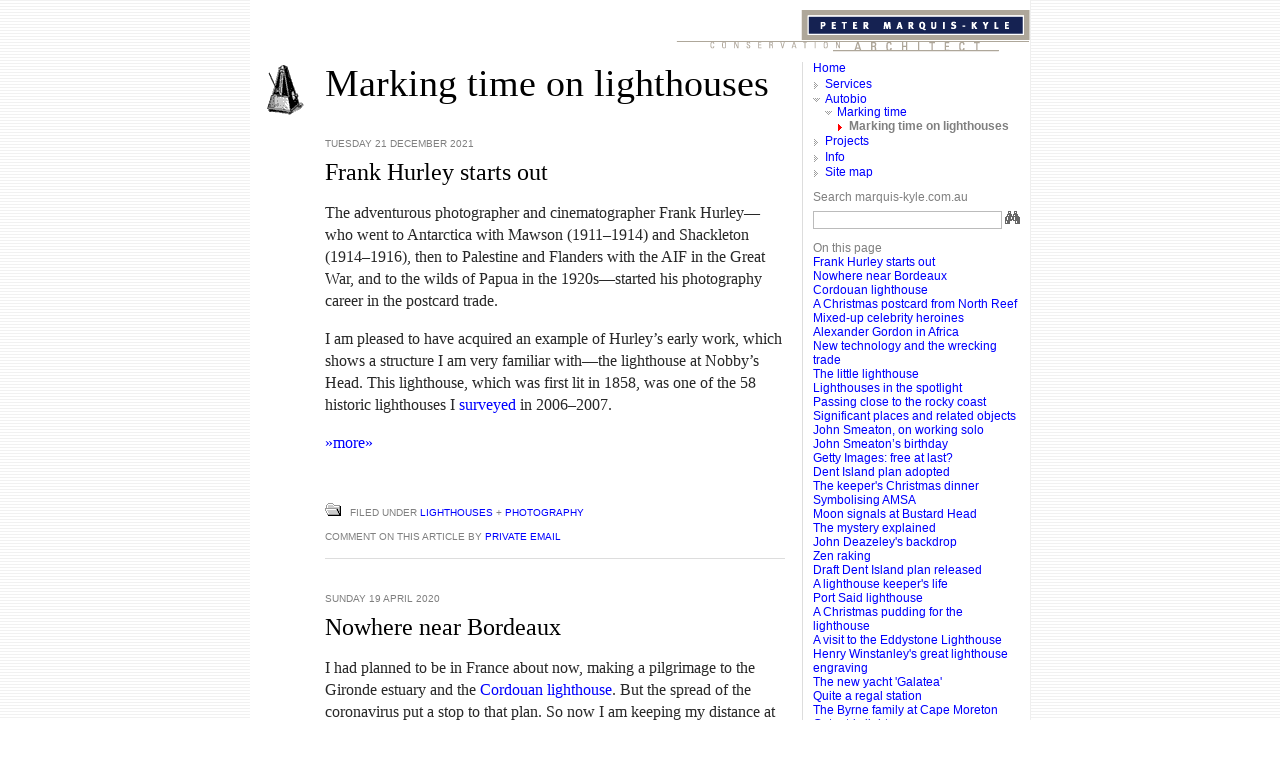

--- FILE ---
content_type: text/html; charset=UTF-8
request_url: https://www.marquis-kyle.com.au/mt/cat_lighthouses.php
body_size: 25516
content:
<!DOCTYPE HTML PUBLIC "-//W3C//DTD HTML 4.01 Transitional//EN" "http://www.w3.org/TR/html4/loose.dtd">
<html>
<head>
<link rel="shortcut icon" href="favicon.ico" type="image/x-icon">
<META HTTP-EQUIV="imagetoolbar" CONTENT="no">
<meta http-equiv="Content-Type" content="text/html; charset=windows-1252">
<base target="_top">
<title>Marking time on Lighthouses&nbsp; &lt;&nbsp; Autobio&nbsp; &lt;&nbsp; Peter Marquis-Kyle</title>
<meta name="robots" content="noindex,follow">


<style type="text/css" media="screen">
<!--
@import url(./../newstyles.css);
-->
</style>
<link rel=stylesheet type="text/css" href="./../print.css" media="print">

<script type="text/javascript">
  (function(i,s,o,g,r,a,m){i['GoogleAnalyticsObject']=r;i[r]=i[r]||function(){
  (i[r].q=i[r].q||[]).push(arguments)},i[r].l=1*new Date();a=s.createElement(o),
  m=s.getElementsByTagName(o)[0];a.async=1;a.src=g;m.parentNode.insertBefore(a,m)
  })(window,document,'script','//www.google-analytics.com/analytics.js','ga');

  ga('create', 'UA-1881932-1', 'marquis-kyle.com.au');
  ga('send', 'pageview');

</script>
</head>
<body>

<div id="container">
<!-- masthead -->
<div id="masthead"> <a href="/default.php"  title="Link to home" accesskey="1"><img src="/images/pmk.gif" border=0 width="354" height="42" alt="logo"></a> 
</div>
<!-- float-wrapper -->
<div id="float-wrapper">
<!-- icon -->
<div id="icon"> <a href="https://www.marquis-kyle.com.au/mt/" title="Marking time"><img border="0" src="/images/iconMetronome.gif" alt="Marking time" width="40" height="55"></a></div>
<!-- main -->
<div id="main">
<h1>Marking time on lighthouses</h1>


  
  <div class="blogday">
  <a name="002250"></a>
    
  <div class="blogdate">Tuesday 21 December 2021</div>
    
    
  <h2>Frank Hurley starts out</h2>
    
  <p><p>The adventurous photographer and cinematographer Frank Hurley&#8203;&#8212;&#8203;who went to Antarctica with Mawson (1911&#8211;1914) and Shackleton (1914&#8211;1916), then to Palestine and Flanders with the AIF in the Great War, and to the wilds of Papua in the 1920s&#8203;&#8212;&#8203;started his photography career in the postcard trade.

<p>I am pleased to have acquired an example of Hurley&#8217;s early work, which shows a structure I am very familiar with&#8203;&#8212;&#8203;the lighthouse at Nobby&#8217;s Head. This lighthouse, which was first lit in 1858, was one of the 58 historic lighthouses I <a href="./../pr/001890.php" title="Projects &gt; Heritage lighthouse survey">surveyed</a> in 2006&#8211;2007.

<p><a href="https://www.marquis-kyle.com.au/mt/002250.php#more" title="See the rest of 'Frank Hurley starts out'">&#187;more&#187;<br><br></a>
    
  <div class="blogentryfooter"><a href="https://www.marquis-kyle.com.au/mt/002250.php">
  <img border="0" src="./../images/folder.gif" alt="Permanent URL. Use it to bookmark or link to this item." width="16" height="24"></a>
    
  &nbsp;&nbsp;filed under<a href="https://www.marquis-kyle.com.au/mt/cat_lighthouses.php" title="All items about Lighthouses">
  Lighthouses</a>
   + <a href="https://www.marquis-kyle.com.au/mt/cat_photography.php" title="All items about Photography">
  Photography</a>
  
    <br><br>

comment on this article by <a title="Send email to Peter Marquis-Kyle" href="mailto:peter@marquis-kyle.com.au?Subject=Marking time%20>%20Frank Hurley starts out">private email</a>
  </div>
    
  </div>
  
  

  
  <div class="blogday">
  <a name="002188"></a>
    
  <div class="blogdate">Sunday 19 April 2020</div>
    
    
  <h2>Nowhere near Bordeaux</h2>
    
  <p><p>I had planned to be in France about now, making a pilgrimage to the Gironde estuary and the <a href="002184.php" title="'Cordouan lighthouse', Marking time 15 January 2020">Cordouan lighthouse</a>. But the spread of the coronavirus put a stop to that plan. So now I am keeping my distance at home. Maybe later, after the present un&shy;pleasant&shy;ness is behind us, I&#8217;ll try again.<p><a href="https://www.marquis-kyle.com.au/mt/002188.php#more" title="See the rest of 'Nowhere near Bordeaux'">&#187;more&#187;<br><br></a>
    
  <div class="blogentryfooter"><a href="https://www.marquis-kyle.com.au/mt/002188.php">
  <img border="0" src="./../images/folder.gif" alt="Permanent URL. Use it to bookmark or link to this item." width="16" height="24"></a>
    
  &nbsp;&nbsp;filed under<a href="https://www.marquis-kyle.com.au/mt/cat_lighthouses.php" title="All items about Lighthouses">
  Lighthouses</a>
   + <a href="https://www.marquis-kyle.com.au/mt/cat_me.php" title="All items about Me">
  Me</a>
  
    <br><br>

comment on this article by <a title="Send email to Peter Marquis-Kyle" href="mailto:peter@marquis-kyle.com.au?Subject=Marking time%20>%20Nowhere near Bordeaux">private email</a>
  </div>
    
  </div>
  
  

  
  <div class="blogday">
  <a name="002184"></a>
    
  <div class="blogdate">Wednesday 15 January 2020</div>
    
    
  <h2>Cordouan lighthouse</h2>
    
  <p><p>I have added one more to the <a href="000845.php" title="'New year's resolution for 2010', marking time 7 January 2010">list of lighthouses</a> I would like to visit some time. It is the <a href="https://en.wikipedia.org/wiki/Cordouan_Lighthouse" class="offsite" title="'Cordouan Lighthouse', wikipedia">Cordouan lighthouse</a> in France. 

<p>I imagine wading ashore at low tide to visit this remarkable ancient lighthouse in the middle of the Gironde estuary. Just looking at a map and seeing the names of places nearby wakes up my tastebuds: Bordeaux, Cognac, Margaux, Medoc,  Rochefort&#8230;<p><a href="https://www.marquis-kyle.com.au/mt/002184.php#more" title="See the rest of 'Cordouan lighthouse'">&#187;more&#187;<br><br></a>
    
  <div class="blogentryfooter"><a href="https://www.marquis-kyle.com.au/mt/002184.php">
  <img border="0" src="./../images/folder.gif" alt="Permanent URL. Use it to bookmark or link to this item." width="16" height="24"></a>
    
  &nbsp;&nbsp;filed under<a href="https://www.marquis-kyle.com.au/mt/cat_lighthouses.php" title="All items about Lighthouses">
  Lighthouses</a>
  
    <br><br>

comment on this article by <a title="Send email to Peter Marquis-Kyle" href="mailto:peter@marquis-kyle.com.au?Subject=Marking time%20>%20Cordouan lighthouse">private email</a>
  </div>
    
  </div>
  
  

  
  <div class="blogday">
  <a name="002180"></a>
    
  <div class="blogdate">Tuesday 24 December 2019</div>
    
    
  <h2>A Christmas postcard from North Reef</h2>
    
  <p><p>To mark the summer solstice, I would like to show you a special light&shy;house postcard with a seasonal greeting.
 
<p>The postcard shows the <a href="https://en.wikipedia.org/wiki/North_Reef_Light" title="'North Reef Light', wikipedia article" class="offsite">North Reef lighthouse</a>  that guides ships passing along the Great Barrier Reef, about 120 km from Glad&shy;stone. It is a remote spot. 

<p>The lighthouse was built in the 1870s on a little patch of sand on the planar reef. The tower stands on a concrete-filled iron caisson sunk down to a coral foundation. Under the effects of wind and tide the sandy island migrated away from the lighthouse, which was left surrounded by water; over the last 140 years the sand patch has continued to migrate, and the lighthouse now stands in the middle of the sand again. There are few photographs that record the sand&#8217;s comings and goings. 

<p>Over many years the civil engineer Dr Michael Gourlay of the University of Queensland has studied the reefs and cays of the Great Barrier Reef. He has recently published a <a href="https://espace.library.uq.edu.au/view/UQ:734069" title="Engineering structures on the reefs and cays of the Great Barrier Reef and adjoining regions" class="offsite">paper</a> that includes an account of North Reef.<p><a href="https://www.marquis-kyle.com.au/mt/002180.php#more" title="See the rest of 'A Christmas postcard from North Reef'">&#187;more&#187;<br><br></a>
    
  <div class="blogentryfooter"><a href="https://www.marquis-kyle.com.au/mt/002180.php">
  <img border="0" src="./../images/folder.gif" alt="Permanent URL. Use it to bookmark or link to this item." width="16" height="24"></a>
    
  &nbsp;&nbsp;filed under<a href="https://www.marquis-kyle.com.au/mt/cat_collecting.php" title="All items about Collecting">
  Collecting</a>
   + <a href="https://www.marquis-kyle.com.au/mt/cat_lighthouses.php" title="All items about Lighthouses">
  Lighthouses</a>
  
    <br><br>

comment on this article by <a title="Send email to Peter Marquis-Kyle" href="mailto:peter@marquis-kyle.com.au?Subject=Marking time%20>%20A Christmas postcard from North Reef">private email</a>
  </div>
    
  </div>
  
  

  
  <div class="blogday">
  <a name="002187"></a>
    
  <div class="blogdate">Tuesday 14 August 2018</div>
    
    
  <h2>Mixed-up celebrity heroines</h2>
    
  <p><p>Here is an interesting case  of two young women, both  daughters of lighthouse keepers, who were celebrated for feats of heroism, and represented in <a href="./../cartes/">carte-de-visite</a> form.

<p><b>Grace Darling</b> (1815&#8211;1842) was the daugh&shy;ter of an English light&shy;house keeper. In 1838, in a strong gale and thick fog she and her father rescued nine sur&shy;vivors of a shipwreck&#8203;&#8212;&#8203;for this she became famous.<p><a href="https://www.marquis-kyle.com.au/mt/002187.php#more" title="See the rest of 'Mixed-up celebrity heroines'">&#187;more&#187;<br><br></a>
    
  <div class="blogentryfooter"><a href="https://www.marquis-kyle.com.au/mt/002187.php">
  <img border="0" src="./../images/folder.gif" alt="Permanent URL. Use it to bookmark or link to this item." width="16" height="24"></a>
    
  &nbsp;&nbsp;filed under<a href="https://www.marquis-kyle.com.au/mt/cat_history.php" title="All items about History">
  History</a>
   + <a href="https://www.marquis-kyle.com.au/mt/cat_lighthouses.php" title="All items about Lighthouses">
  Lighthouses</a>
  
    <br><br>

comment on this article by <a title="Send email to Peter Marquis-Kyle" href="mailto:peter@marquis-kyle.com.au?Subject=Marking time%20>%20Mixed-up celebrity heroines">private email</a>
  </div>
    
  </div>
  
  

  
  <div class="blogday">
  <a name="002158"></a>
    
  <div class="blogdate">Sunday  7 January 2018</div>
    
    
  <h2>Alexander Gordon in Africa</h2>
    
  <p><p>I have added one more to the <a href="000845.php" title="'New year's resolution for 2010', marking time 7 January 2010">list of lighthouses</a> I would like to visit some time. It is the <a href="https://en.wikipedia.org/wiki/Cape_Point#Lighthouse" title="'Cape Point', wikipedia" class="offsite">old Cape Point lighthouse</a> near Cape Town, South Africa, first lit in 1859. There is a good chance I&#8217;ll get to see this one, unlike some of the others on my bucket list. I&#8217;ll enjoy com&shy;par&shy;ing it to the Australian lighthouses designed by the same engineer, Alexander Gordon.<p><a href="https://www.marquis-kyle.com.au/mt/002158.php#more" title="See the rest of 'Alexander Gordon in Africa'">&#187;more&#187;<br><br></a>
    
  <div class="blogentryfooter"><a href="https://www.marquis-kyle.com.au/mt/002158.php">
  <img border="0" src="./../images/folder.gif" alt="Permanent URL. Use it to bookmark or link to this item." width="16" height="24"></a>
    
  &nbsp;&nbsp;filed under<a href="https://www.marquis-kyle.com.au/mt/cat_lighthouses.php" title="All items about Lighthouses">
  Lighthouses</a>
   + <a href="https://www.marquis-kyle.com.au/mt/cat_me.php" title="All items about Me">
  Me</a>
  
    <br><br>

comment on this article by <a title="Send email to Peter Marquis-Kyle" href="mailto:peter@marquis-kyle.com.au?Subject=Marking time%20>%20Alexander Gordon in Africa">private email</a>
  </div>
    
  </div>
  
  

  
  <div class="blogday">
  <a name="002147"></a>
    
  <div class="blogdate">Friday 21 July 2017</div>
    
    
  <h2>New technology and the wrecking trade</h2>
    
  <p><p>It used to be, along some hazardous sea coasts, that people could make good money by helping themselves to valuable goods and materials from wrecked ships. But in the nineteenth century the supply of ship&shy;wrecks dried up, as more lighthouses were built and lighthouse technology improved. 

<p>This disrupted the wrecking trade and put people out of work. <a href="http://www.gracesguide.co.uk/Alexander_Gordon" title="'Alexander Gordon', Grace's guide to British industrial history website" class="offsite">Alexander Gordon</a> (1802-1868) described what happened to the trade after a <a href="https://www.royalgazette.com/archive/lifestyle/article/20130206/gibbs-hill-lighthouse/" title="'Photo gallery, Royal Gazette (Bermuda)" class="offsite">cast iron lighthouse</a> was built in 1846 at Gibbs Hill, Bermuda:

<p><blockquote><i>Wreckers were numerous at Bermuda before my lighthouse was put there; since its establishment and good main&shy;te&shy;nance the wreckers have been compelled to change their occupation. They now are engaged principally in cul&shy;ti&shy;vat&shy;ing oranges.</i><br><br>&#8212;&#8203;Alexander Gordon, <i>Circular relating to lighthouses, lightships, buoys, and beacons</i> (London, 1862).</blockquote><p><a href="https://www.marquis-kyle.com.au/mt/002147.php#more" title="See the rest of 'New technology and the wrecking trade'">&#187;more&#187;<br><br></a>
    
  <div class="blogentryfooter"><a href="https://www.marquis-kyle.com.au/mt/002147.php">
  <img border="0" src="./../images/folder.gif" alt="Permanent URL. Use it to bookmark or link to this item." width="16" height="24"></a>
    
  &nbsp;&nbsp;filed under<a href="https://www.marquis-kyle.com.au/mt/cat_lighthouses.php" title="All items about Lighthouses">
  Lighthouses</a>
   + <a href="https://www.marquis-kyle.com.au/mt/cat_technology.php" title="All items about Technology">
  Technology</a>
  
    <br><br>

comment on this article by <a title="Send email to Peter Marquis-Kyle" href="mailto:peter@marquis-kyle.com.au?Subject=Marking time%20>%20New technology and the wrecking trade">private email</a>
  </div>
    
  </div>
  
  

  
  <div class="blogday">
  <a name="002120"></a>
    
  <div class="blogdate">Friday 17 June 2016</div>
    
    
  <h2>The little lighthouse</h2>
    
  <p><p>The other day I was in Caloundra to talk to the <a href="http://www.sunshinecoastplaces.com.au/caloundra/kings-beach/canberra-tce/3-canberra-tce---lighthouses/caloundra-lighthouses-website" class="offsite">Friends of the Caloundra Lighthouses</a>. I am working with local architect <a href="http://www.rogertoddarchitect.com.au/" class="offsite" title="Practice website">Roger Todd</a> on an updated conservation management plan for the old and new <a href="https://environment.ehp.qld.gov.au/heritage-register/detail/?id=602746" title="'Caloundra lighthouses', Queensland heritage register entry" class="offsite">lighthouses</a> (built in 1896 and 1968) that stand side by side at Caloundra. The Friends are doing this work with a her&shy;it&shy;age grant from the Sunshine Coast Council, aug&shy;men&shy;ted by pro bono contributions from Roger and me.

<p>The Friends have recently had a part in producing a children&#8217;s illustrated book about the lighthouses, and I was delighted to be given a copy. It reminded me of reading to my daugh&shy;ters&#8203;&#8212;&#8203;it brought fond memories of that special pleasure of reading stories together, and of the countless times we read <a href="http://www.bookdepository.com/The-Lighthouse-Keepers-Lunch-David-Armitage-Rond-Armitage/9781407143781?ref=bd_ser_1" class="offiste" title="The lighthouse keeper's lunch">one</a> or <a href="http://www.bookdepository.com/The-Lighthouse-Keepers-Christmas-Rond-Armitage-David-Armitage-Scholastic-Childrens-Books/9781407144405?ref=bd_recs_1" title="The lighthouse keeper's Christmas" class="offsite">other</a> of our favourite books.<p><a href="https://www.marquis-kyle.com.au/mt/002120.php#more" title="See the rest of 'The little lighthouse'">&#187;more&#187;<br><br></a>
    
  <div class="blogentryfooter"><a href="https://www.marquis-kyle.com.au/mt/002120.php">
  <img border="0" src="./../images/folder.gif" alt="Permanent URL. Use it to bookmark or link to this item." width="16" height="24"></a>
    
  &nbsp;&nbsp;filed under<a href="https://www.marquis-kyle.com.au/mt/cat_lighthouses.php" title="All items about Lighthouses">
  Lighthouses</a>
   + <a href="https://www.marquis-kyle.com.au/mt/cat_reviews.php" title="All items about Reviews">
  Reviews</a>
   + <a href="https://www.marquis-kyle.com.au/mt/cat_words.php" title="All items about Words">
  Words</a>
  
    <br><br>

comment on this article by <a title="Send email to Peter Marquis-Kyle" href="mailto:peter@marquis-kyle.com.au?Subject=Marking time%20>%20The little lighthouse">private email</a>
  </div>
    
  </div>
  
  

  
  <div class="blogday">
  <a name="002097"></a>
    
  <div class="blogdate">Monday  6 July 2015</div>
    
    
  <h2>Lighthouses in the spotlight</h2>
    
  <p><p>The ABC Radio National program <i><a href="http://www.abc.net.au/radionational/programs/offtrack/" class="offsite" title="Program page">Off Track</a></i> is on my regular listening list. Each week Ann Jones inter&shy;views all sorts of ratbags and obsessives. She catches the in&shy;tim&shy;ate voice of her subjects, along with the sonic atmosphere of the places they inhabit, and as&shy;sembles radio pieces that teleport the listener there. Magic.

<p>To mark the centenary of the Commonwealth Lighthouse Service Ann Jones has made a program with a focus on the Queensland timber-framed, iron-clad towers <a href="000817.php" title="'Timber and iron in the smart colony', marking time, 8 May 2008">that I am so fond of</a>. 

<p>I got to be one of Ann&#8217;s subjects this time. I met her beside the Brisbane River at the Queensland Maritime Museum and we talked lighthouses. She wove our conversation in with the sounds of Double Island Point and the voices of Lyndon O&#8217;Grady, Jack Duvoisin, Col Gladstone, and Glenn Wiggin, and made a <a href="https://www.abc.net.au/radionational/programs/offtrack/as-long-as-i-can-see-the-light/6587252" class="offsite">won&shy;der&shy;ful show</a>, if I may say so.<p><a href="https://www.marquis-kyle.com.au/mt/002097.php#more" title="See the rest of 'Lighthouses in the spotlight'">&#187;more&#187;<br><br></a>
    
  <div class="blogentryfooter"><a href="https://www.marquis-kyle.com.au/mt/002097.php">
  <img border="0" src="./../images/folder.gif" alt="Permanent URL. Use it to bookmark or link to this item." width="16" height="24"></a>
    
  &nbsp;&nbsp;filed under<a href="https://www.marquis-kyle.com.au/mt/cat_lighthouses.php" title="All items about Lighthouses">
  Lighthouses</a>
   + <a href="https://www.marquis-kyle.com.au/mt/cat_ratbags.php" title="All items about Ratbags">
  Ratbags</a>
  
    <br><br>

comment on this article by <a title="Send email to Peter Marquis-Kyle" href="mailto:peter@marquis-kyle.com.au?Subject=Marking time%20>%20Lighthouses in the spotlight">private email</a>
  </div>
    
  </div>
  
  

  
  <div class="blogday">
  <a name="002091"></a>
    
  <div class="blogdate">Saturday 25 April 2015</div>
    
    
  <h2>Passing close to the rocky coast</h2>
    
  <p><p>This might be the day for quiet perusal of a <a href="http://blogs.slq.qld.gov.au/ww1/2015/04/17/reading-wwi-transcripts-provides-new-information-for-queenslanders/" title="'Reading WW1 transcripts..' , State Library blog entry">diary entry</a> from a long time ago.<p><a href="https://www.marquis-kyle.com.au/mt/002091.php#more" title="See the rest of 'Passing close to the rocky coast'">&#187;more&#187;<br><br></a>
    
  <div class="blogentryfooter"><a href="https://www.marquis-kyle.com.au/mt/002091.php">
  <img border="0" src="./../images/folder.gif" alt="Permanent URL. Use it to bookmark or link to this item." width="16" height="24"></a>
    
  &nbsp;&nbsp;filed under<a href="https://www.marquis-kyle.com.au/mt/cat_history.php" title="All items about History">
  History</a>
   + <a href="https://www.marquis-kyle.com.au/mt/cat_lighthouses.php" title="All items about Lighthouses">
  Lighthouses</a>
  
    <br><br>

comment on this article by <a title="Send email to Peter Marquis-Kyle" href="mailto:peter@marquis-kyle.com.au?Subject=Marking time%20>%20Passing close to the rocky coast">private email</a>
  </div>
    
  </div>
  
  

  
  <div class="blogday">
  <a name="002089"></a>
    
  <div class="blogdate">Thursday 26 February 2015</div>
    
    
  <h2>Significant places and related objects</h2>
    
  <p><p>The Queensland Maritime Museum in Brisbane has a wonderful gallery of lighthouse equipment that displays the de&shy;vel&shy;op&shy;ment of lighthouse technology since the nineteenth century.

<p>The centre&shy;piece of the gallery is a third-order rotating lens made by Chance Brothers &amp; Co Limited of Birmingham in 1915, com&shy;plete with its mer&shy;cury-float pedestal, hand-wound clockwork, and kerosene pressure-lamp. The lens was built for the light&shy;house at Cape Don on the Cobourg Peninsula in the Northern Territory.<p><a href="https://www.marquis-kyle.com.au/mt/002089.php#more" title="See the rest of 'Significant places and related objects'">&#187;more&#187;<br><br></a>
    
  <div class="blogentryfooter"><a href="https://www.marquis-kyle.com.au/mt/002089.php">
  <img border="0" src="./../images/folder.gif" alt="Permanent URL. Use it to bookmark or link to this item." width="16" height="24"></a>
    
  &nbsp;&nbsp;filed under<a href="https://www.marquis-kyle.com.au/mt/cat_collecting.php" title="All items about Collecting">
  Collecting</a>
   + <a href="https://www.marquis-kyle.com.au/mt/cat_conservation.php" title="All items about Conservation">
  Conservation</a>
   + <a href="https://www.marquis-kyle.com.au/mt/cat_lighthouses.php" title="All items about Lighthouses">
  Lighthouses</a>
  
    <br><br>

comment on this article by <a title="Send email to Peter Marquis-Kyle" href="mailto:peter@marquis-kyle.com.au?Subject=Marking time%20>%20Significant places and related objects">private email</a>
  </div>
    
  </div>
  
  

  
  <div class="blogday">
  <a name="002060"></a>
    
  <div class="blogdate">Friday 20 June 2014</div>
    
    
  <h2>John Smeaton, on working solo</h2>
    
  <p><p>I am committed to Continuing Professional Development. I try to keep up with the current technical literature. Just now, re&shy;minded by <a href="002059.php" title="Marking time, 8 June 2014">John Smeaton&#8217;s birthday</a>, I have been re-reading his ac&shy;count of the design and building of the third Eddystone Light&shy;house. It&#8217;s a big book, full of fascinating detail. He wrote it at the end of his long career, as he looked back on his most celebrated project.

<p>He explains why he chose to work on his own during the early stages of his work. He was stuck in London between meet&shy;ings with various important people, as he grappled with the problem of securing the lighthouse tower to the wave-swept rock:<p><a href="https://www.marquis-kyle.com.au/mt/002060.php#more" title="See the rest of 'John Smeaton, on working solo'">&#187;more&#187;<br><br></a>
    
  <div class="blogentryfooter"><a href="https://www.marquis-kyle.com.au/mt/002060.php">
  <img border="0" src="./../images/folder.gif" alt="Permanent URL. Use it to bookmark or link to this item." width="16" height="24"></a>
    
  &nbsp;&nbsp;filed under<a href="https://www.marquis-kyle.com.au/mt/cat_design.php" title="All items about Design">
  Design</a>
   + <a href="https://www.marquis-kyle.com.au/mt/cat_lighthouses.php" title="All items about Lighthouses">
  Lighthouses</a>
   + <a href="https://www.marquis-kyle.com.au/mt/cat_tools.php" title="All items about Tools">
  Tools</a>
  
    <br><br>

comment on this article by <a title="Send email to Peter Marquis-Kyle" href="mailto:peter@marquis-kyle.com.au?Subject=Marking time%20>%20John Smeaton, on working solo">private email</a>
  </div>
    
  </div>
  
  

  
  <div class="blogday">
  <a name="002059"></a>
    
  <div class="blogdate">Sunday  8 June 2014</div>
    
    
  <h2>John Smeaton&#8217;s birthday</h2>
    
  <p><p>Let us take note that <a href="https://en.wikipedia.org/wiki/John_Smeaton" class="offsite" title="wikipedia article">John Smeaton</a>, the English civil engineer, was born in Leeds on this day 290 years ago.<p><a href="https://www.marquis-kyle.com.au/mt/002059.php#more" title="See the rest of 'John Smeaton&#8217;s birthday'">&#187;more&#187;<br><br></a>
    
  <div class="blogentryfooter"><a href="https://www.marquis-kyle.com.au/mt/002059.php">
  <img border="0" src="./../images/folder.gif" alt="Permanent URL. Use it to bookmark or link to this item." width="16" height="24"></a>
    
  &nbsp;&nbsp;filed under<a href="https://www.marquis-kyle.com.au/mt/cat_lighthouses.php" title="All items about Lighthouses">
  Lighthouses</a>
   + <a href="https://www.marquis-kyle.com.au/mt/cat_prints.php" title="All items about Prints">
  Prints</a>
  
    <br><br>

comment on this article by <a title="Send email to Peter Marquis-Kyle" href="mailto:peter@marquis-kyle.com.au?Subject=Marking time%20>%20John Smeaton&#8217;s birthday">private email</a>
  </div>
    
  </div>
  
  

  
  <div class="blogday">
  <a name="002044"></a>
    
  <div class="blogdate">Saturday  8 March 2014</div>
    
    
  <h2>Getty Images: free at last?</h2>
    
  <p><p>For years, <a href="https://en.wikipedia.org/wiki/Getty_Images" class="offsite" title="Wikipedia article">Getty Images</a> has tried to stop web publishers using images from its library of pictures unless they pay money to Getty. The company has tracked down pirates and chased them through the courts to recover licence fees. But, in a sudden re&shy;ver&shy;sal, the company has an&shy;nounced a new scheme. Bloggers and other non-commercial users can use images on their web&shy;sites at no charge&#8203;&#8212;&#8203;as long as the images remain on Getty&#8217;s servers and are displayed using Getty&#8217;s code.

<p>I know there&#8217;s no such thing as a free lunch. When I first heard about it, I didn&#8217;t see why Getty Images would do this. But now I do&#8203;&#8212;&#8203;thanks to Peter Krogh who <a href="http://thedambook.com/getty-did-what/" class="offsite" title="'Getty did what?', The DAM Book blog">has explained</a> how this could be part of a cunning plan. 

<p>With that new understanding, and just as an experiment, I am happy to try it out. So here is a picture of a lighthouse, courtesy of Getty Images.<p><a href="https://www.marquis-kyle.com.au/mt/002044.php#more" title="See the rest of 'Getty Images: free at last?'">&#187;more&#187;<br><br></a>
    
  <div class="blogentryfooter"><a href="https://www.marquis-kyle.com.au/mt/002044.php">
  <img border="0" src="./../images/folder.gif" alt="Permanent URL. Use it to bookmark or link to this item." width="16" height="24"></a>
    
  &nbsp;&nbsp;filed under<a href="https://www.marquis-kyle.com.au/mt/cat_lighthouses.php" title="All items about Lighthouses">
  Lighthouses</a>
   + <a href="https://www.marquis-kyle.com.au/mt/cat_photography.php" title="All items about Photography">
  Photography</a>
   + <a href="https://www.marquis-kyle.com.au/mt/cat_the_web.php" title="All items about The web">
  The web</a>
  
    <br><br>

comment on this article by <a title="Send email to Peter Marquis-Kyle" href="mailto:peter@marquis-kyle.com.au?Subject=Marking time%20>%20Getty Images: free at last?">private email</a>
  </div>
    
  </div>
  
  

  
  <div class="blogday">
  <a name="002042"></a>
    
  <div class="blogdate">Wednesday 26 February 2014</div>
    
    
  <h2>Dent Island plan adopted</h2>
    
  <p><p>The latest <a href="http://us4.campaign-archive1.com/?u=6f1464530ffe13686d7fdbade&amp;id=707bfa807d" class="offsite" title="February 2014">Reef in Brief</a> newsletter from the Great Barrier Reef Marine Park Authority announces that the heritage management plan for Dent Island lightstation has been <a href="http://www.comlaw.gov.au/Details/F2014L00095/Download" class="offsite" title="Download the plan in various file formats">added</a> to the Com&shy;mon&shy;we&shy;alth Register of Legislative Instruments.<p><a href="https://www.marquis-kyle.com.au/mt/002042.php#more" title="See the rest of 'Dent Island plan adopted'">&#187;more&#187;<br><br></a>
    
  <div class="blogentryfooter"><a href="https://www.marquis-kyle.com.au/mt/002042.php">
  <img border="0" src="./../images/folder.gif" alt="Permanent URL. Use it to bookmark or link to this item." width="16" height="24"></a>
    
  &nbsp;&nbsp;filed under<a href="https://www.marquis-kyle.com.au/mt/cat_conservation.php" title="All items about Conservation">
  Conservation</a>
   + <a href="https://www.marquis-kyle.com.au/mt/cat_lighthouses.php" title="All items about Lighthouses">
  Lighthouses</a>
  
    <br><br>

comment on this article by <a title="Send email to Peter Marquis-Kyle" href="mailto:peter@marquis-kyle.com.au?Subject=Marking time%20>%20Dent Island plan adopted">private email</a>
  </div>
    
  </div>
  
  

  
  <div class="blogday">
  <a name="002036"></a>
    
  <div class="blogdate">Monday 16 December 2013</div>
    
    
  <h2>The keeper&#8217;s Christmas dinner</h2>
    
  <p><p>I have sent out my email Christmas card for 2013, the third in a series illustrated with a wood engraving. Again, it&#8217;s a sentimental subject involving Christmas, a rowing boat, a lighthouse, and a lighthouse keeper. 

<p>This one is from the American magazine <i>Harper&#8217;s Weekly</i>, but the tone of the picture is similar to ones from the <i>Illustrated London News</i> I used in <a href="001905.php" title="'A Christmas pudding for the lighthouse', Marking time 21 December 2012">2012</a> and <a href="000881.php" title="'Christmas papers for the lighthouse', Marking time 23 December 2011">2011</a>.<p><a href="https://www.marquis-kyle.com.au/mt/002036.php#more" title="See the rest of 'The keeper's Christmas dinner'">&#187;more&#187;<br><br></a>
    
  <div class="blogentryfooter"><a href="https://www.marquis-kyle.com.au/mt/002036.php">
  <img border="0" src="./../images/folder.gif" alt="Permanent URL. Use it to bookmark or link to this item." width="16" height="24"></a>
    
  &nbsp;&nbsp;filed under<a href="https://www.marquis-kyle.com.au/mt/cat_lighthouses.php" title="All items about Lighthouses">
  Lighthouses</a>
   + <a href="https://www.marquis-kyle.com.au/mt/cat_prints.php" title="All items about Prints">
  Prints</a>
  
    <br><br>

comment on this article by <a title="Send email to Peter Marquis-Kyle" href="mailto:peter@marquis-kyle.com.au?Subject=Marking time%20>%20The keeper&#8217;s Christmas dinner">private email</a>
  </div>
    
  </div>
  
  

  
  <div class="blogday">
  <a name="002028"></a>
    
  <div class="blogdate">Sunday 20 October 2013</div>
    
    
  <h2>Symbolising AMSA</h2>
    
  <p><p>I follow the <a href="https://twitter.com/AMSAUpdates" class="offsite" title="Twitter feed">@AMSAupdates</a> Twitter feed for news about the Australian Mari&shy;time Safety Authority&#8217;s work. These tweets don&#8217;t appear every day, but they are usually about something im&shy;por&shy;tant and in&shy;ter&shy;est&shy;ing&#8203;&#8212;&#8203;a search and rescue operation, a lighthouse repair, a medical evacuation, or a training exercise.<p><a href="https://www.marquis-kyle.com.au/mt/002028.php#more" title="See the rest of 'Symbolising AMSA'">&#187;more&#187;<br><br></a>
    
  <div class="blogentryfooter"><a href="https://www.marquis-kyle.com.au/mt/002028.php">
  <img border="0" src="./../images/folder.gif" alt="Permanent URL. Use it to bookmark or link to this item." width="16" height="24"></a>
    
  &nbsp;&nbsp;filed under<a href="https://www.marquis-kyle.com.au/mt/cat_lighthouses.php" title="All items about Lighthouses">
  Lighthouses</a>
   + <a href="https://www.marquis-kyle.com.au/mt/cat_the_web.php" title="All items about The web">
  The web</a>
  
    <br><br>

comment on this article by <a title="Send email to Peter Marquis-Kyle" href="mailto:peter@marquis-kyle.com.au?Subject=Marking time%20>%20Symbolising AMSA">private email</a>
  </div>
    
  </div>
  
  

  
  <div class="blogday">
  <a name="001942"></a>
    
  <div class="blogdate">Wednesday 17 July 2013</div>
    
    
  <h2>Moon signals at Bustard Head</h2>
    
  <p><p>I found this in the <i>Queensland Figaro</i> news&shy;paper, 24 September 1903. The same story also ran in the Launceston <i>Examiner</i>, the <i>Wagga Wagga Advertiser</i>, the Melbourne <i>Argus</i>, the Hobart <i>Mercury</i>, the <i>Zeehan &amp; Dundas Herald</i>, and the Rockhampton <i>Morning Bulletin</i>:

<blockquote><i><b>Moon signals</b><br><br>It was while </i>locum tenens<i> at the rectory of Gladstone, Queens&shy;land (says a writer in </i>Chambers&#8217; Journal<i> for August) that I became aware that moon-signals could be used in the same way as those of the sun. It was my duty to go to Bustard Head Lighthouse every few months to hold service and visit the Sunday-school and people of the sta&shy;tion. I usually went by land, and rode 30&#8239;miles to Turkey Station; and as soon as I arrived Miss Maud Worthington, the daughter of the station owner, would at once helio&shy;graph the news of my arrival at Bustard Head, and enquire by use of an 8&#8239;in looking glass at what time a horse could be sent to meet me on the other side of the swampy ground, over which it was wiser to walk. There I was met by Mr Rookesby and his wife, who piloted me to the lighthouse station. Mr Rookesby is a well-known inventor in Queens&shy;land. He erected the heliograph between Turkey Station and the lighthouse, but failed to make communication with Gladstone, 84&#8239;miles off, either because an 8&#8239;in mirror was too small, or because of other conditions peculiar to the lie of the country. He then experimented with signalling by moonlight, and discovered that&#8203;&#8212;&#8203;notwithstanding the feeble light of the moon as compared with sunlight&#8203;&#8212;&#8203;owing to the darkness of the night, the moon&#8217;s reflections were quite powerful enough to carry the intervening 10&#8239;miles between the two stations.</i></blockquote><a href="https://www.marquis-kyle.com.au/mt/001942.php#more" title="See the rest of 'Moon signals at Bustard Head'">&#187;more&#187;<br><br></a>
    
  <div class="blogentryfooter"><a href="https://www.marquis-kyle.com.au/mt/001942.php">
  <img border="0" src="./../images/folder.gif" alt="Permanent URL. Use it to bookmark or link to this item." width="16" height="24"></a>
    
  &nbsp;&nbsp;filed under<a href="https://www.marquis-kyle.com.au/mt/cat_history.php" title="All items about History">
  History</a>
   + <a href="https://www.marquis-kyle.com.au/mt/cat_lighthouses.php" title="All items about Lighthouses">
  Lighthouses</a>
   + <a href="https://www.marquis-kyle.com.au/mt/cat_technology.php" title="All items about Technology">
  Technology</a>
  
    <br><br>

comment on this article by <a title="Send email to Peter Marquis-Kyle" href="mailto:peter@marquis-kyle.com.au?Subject=Marking time%20>%20Moon signals at Bustard Head">private email</a>
  </div>
    
  </div>
  
  

  
  <div class="blogday">
  <a name="001929"></a>
    
  <div class="blogdate">Thursday  6 June 2013</div>
    
    
  <h2>The mystery explained</h2>
    
  <p><blockquote><i>On one occasion, whilst examining the machinery of the monster revolving lamp belonging to a lighthouse, a visitor, wishing to see how many seconds would elapse before it completed a revolution, took a half-crown from his pocket, and placed it on the revolving framework. <br> &nbsp; &nbsp; &nbsp; &nbsp;Watch in hand, he patiently waited for the coin to come round again to where he was standing, but no half-crown appeared. The seconds lengthened out into minutes&#8203;&#8212;&#8203;still no half-crown. <br> &nbsp; &nbsp; &nbsp; &nbsp;&#8220;Strange!&#8221; he exclaimed. &#8220;What can be the reason of it?&#8221;<br> &nbsp; &nbsp; &nbsp; &nbsp;In order to find out, he walked to the other side of the lamp, and met one of the lighthouse men, who touched his cap and said respectfully,<br> &nbsp; &nbsp; &nbsp; &nbsp;&#8220;Thank you, sir.&#8221;</i><br><br>[from the Rockhampton newspaper <i>The Capricornian</i>, 14 December 1907.]</blockquote> <a href="https://www.marquis-kyle.com.au/mt/001929.php#more" title="See the rest of 'The mystery explained'">&#187;more&#187;<br><br></a>
    
  <div class="blogentryfooter"><a href="https://www.marquis-kyle.com.au/mt/001929.php">
  <img border="0" src="./../images/folder.gif" alt="Permanent URL. Use it to bookmark or link to this item." width="16" height="24"></a>
    
  &nbsp;&nbsp;filed under<a href="https://www.marquis-kyle.com.au/mt/cat_lighthouses.php" title="All items about Lighthouses">
  Lighthouses</a>
  
    <br><br>

comment on this article by <a title="Send email to Peter Marquis-Kyle" href="mailto:peter@marquis-kyle.com.au?Subject=Marking time%20>%20The mystery explained">private email</a>
  </div>
    
  </div>
  
  

  
  <div class="blogday">
  <a name="001926"></a>
    
  <div class="blogdate">Saturday 18 May 2013</div>
    
    
  <h2>John Deazeley&#8217;s backdrop</h2>
    
  <p><p>Here&#8217;s an object that tickles my interest in three branches of history&#8203;&#8212;&#8203;photography, lighthouses, and the region where I live.

<p>It&#8217;s a cabinet photograph made in the 1880s by <a href="./../cartes/cat_j_deazeley.php" title="Cartes-de-visite by J Deazeley">John Deazeley</a>, a photographer with a studio in Queen Street, Brisbane. Queen Street was, and still is, the main com&shy;mer&shy;cial street in the city. Three other Brisbane photographers had Queen Street studios then&#8203;&#8212;&#8203;<a href="./../cartes/cat_mathewson_co.php" title="Cartes-de-visite by Mathewson & Co">Thomas Mathew&shy;son</a>, <a href="./../cartes/cat_albert_lomer.php" title="Cartes-de-visite by Albert Lomer">Albert Lomer</a>, and <a href="./../cartes/cat_elite_photo_co.php" title="Cartes-de-visite by the Elite Photo Co">Eddie Hutchison</a>.<p><a href="https://www.marquis-kyle.com.au/mt/001926.php#more" title="See the rest of 'John Deazeley's backdrop'">&#187;more&#187;<br><br></a>
    
  <div class="blogentryfooter"><a href="https://www.marquis-kyle.com.au/mt/001926.php">
  <img border="0" src="./../images/folder.gif" alt="Permanent URL. Use it to bookmark or link to this item." width="16" height="24"></a>
    
  &nbsp;&nbsp;filed under<a href="https://www.marquis-kyle.com.au/mt/cat_lighthouses.php" title="All items about Lighthouses">
  Lighthouses</a>
   + <a href="https://www.marquis-kyle.com.au/mt/cat_photography.php" title="All items about Photography">
  Photography</a>
  
    <br><br>

comment on this article by <a title="Send email to Peter Marquis-Kyle" href="mailto:peter@marquis-kyle.com.au?Subject=Marking time%20>%20John Deazeley&#8217;s backdrop">private email</a>
  </div>
    
  </div>
  
  

  
  <div class="blogday">
  <a name="001919"></a>
    
  <div class="blogdate">Friday 12 April 2013</div>
    
    
  <h2>Zen raking</h2>
    
  <p><p>First thing in the morning. I&#8217;m on the verandah of the As&shy;sis&shy;tant Lightkeeper&#8217;s quarters. I can hear waves lapping the shore, sea birds calling, the wind in the palm fronds. At a distance, just audible, repeated strokes of a rake on sand.<p><a href="https://www.marquis-kyle.com.au/mt/001919.php#more" title="See the rest of 'Zen raking'">&#187;more&#187;<br><br></a>
    
  <div class="blogentryfooter"><a href="https://www.marquis-kyle.com.au/mt/001919.php">
  <img border="0" src="./../images/folder.gif" alt="Permanent URL. Use it to bookmark or link to this item." width="16" height="24"></a>
    
  &nbsp;&nbsp;filed under<a href="https://www.marquis-kyle.com.au/mt/cat_environment.php" title="All items about Environment">
  Environment</a>
   + <a href="https://www.marquis-kyle.com.au/mt/cat_lighthouses.php" title="All items about Lighthouses">
  Lighthouses</a>
  
    <br><br>

comment on this article by <a title="Send email to Peter Marquis-Kyle" href="mailto:peter@marquis-kyle.com.au?Subject=Marking time%20>%20Zen raking">private email</a>
  </div>
    
  </div>
  
  

  
  <div class="blogday">
  <a name="001913"></a>
    
  <div class="blogdate">Wednesday  6 March 2013</div>
    
    
  <h2>Draft Dent Island plan released</h2>
    
  <p><p>The draft <i>Dent Island Lightstation heritage management plan</i> is now <span class="help" title="sorry, the link is no longer available">available for download</span>. The period for public comments ends on 3 April 2013. I was commissioned by the Great Barrier Reef Marine Park Authority, and the Australian Maritime Safety Authority, to complete this joint plan.</p>
<a href="https://www.marquis-kyle.com.au/mt/001913.php#more" title="See the rest of 'Draft Dent Island plan released'">&#187;more&#187;<br><br></a>
    
  <div class="blogentryfooter"><a href="https://www.marquis-kyle.com.au/mt/001913.php">
  <img border="0" src="./../images/folder.gif" alt="Permanent URL. Use it to bookmark or link to this item." width="16" height="24"></a>
    
  &nbsp;&nbsp;filed under<a href="https://www.marquis-kyle.com.au/mt/cat_lighthouses.php" title="All items about Lighthouses">
  Lighthouses</a>
  
    <br><br>

comment on this article by <a title="Send email to Peter Marquis-Kyle" href="mailto:peter@marquis-kyle.com.au?Subject=Marking time%20>%20Draft Dent Island plan released">private email</a>
  </div>
    
  </div>
  
  

  
  <div class="blogday">
  <a name="001912"></a>
    
  <div class="blogdate">Friday  1 March 2013</div>
    
    
  <h2>A lighthouse keeper&#8217;s life</h2>
    
  <p><p>The National Museums Scotland website has a fine online ex&shy;hi&shy;bi&shy;tion&#8203;&#8212;&#8203;<i><span class="help" title="link to www.nms.ac.uk/our_museums/national_museum/special_exhibitions/shining_lights.aspx">Shining lights: the story of Scotland&#8217;s lighthouses</span></i>&#8203;&#8212;&#8203;where I found this video of interviews with lightkeepers:</p>
<a href="https://www.marquis-kyle.com.au/mt/001912.php#more" title="See the rest of 'A lighthouse keeper's life'">&#187;more&#187;<br><br></a>
    
  <div class="blogentryfooter"><a href="https://www.marquis-kyle.com.au/mt/001912.php">
  <img border="0" src="./../images/folder.gif" alt="Permanent URL. Use it to bookmark or link to this item." width="16" height="24"></a>
    
  &nbsp;&nbsp;filed under<a href="https://www.marquis-kyle.com.au/mt/cat_lighthouses.php" title="All items about Lighthouses">
  Lighthouses</a>
  
    <br><br>

comment on this article by <a title="Send email to Peter Marquis-Kyle" href="mailto:peter@marquis-kyle.com.au?Subject=Marking time%20>%20A lighthouse keeper&#8217;s life">private email</a>
  </div>
    
  </div>
  
  

  
  <div class="blogday">
  <a name="001909"></a>
    
  <div class="blogdate">Monday 21 January 2013</div>
    
    
  <h2>Port Said lighthouse</h2>
    
  <p><p>Another one for the <a href="000845.php" title="'New years resolution for 2010', Marking time 7 January 2010">bucket list</a>: I must have seen it as I passed through the Suez Canal (twice, in 1965 and 1966), but I don&#8217;t remember it. It marks the northern entrance to the canal. </p>

<p>It was the world&#8217;s first concrete lighthouse tower, and was de&shy;signed by <span class="help" title="link to http://en.wikipedia.org/wiki/Fran%C3%A7ois_Coignet, now defunct">Fran&#231;ois Coignet</span> and completed in 1869&#8203;&#8212;&#8203;the first Aus&shy;tralian example of this type was Green Cape lighthouse (first lit in 1883).</p>

<p>The Port Said lighthouse was among the first to be lit by elec&shy;tric&shy;ity, using a carbon arc powered by de Meritens dynamos&#8203;&#8212;&#8203;the first (and only) use of this system in Australia was at the second Macquarie lighthouse (first lit in 1888). </p><a href="https://www.marquis-kyle.com.au/mt/001909.php#more" title="See the rest of 'Port Said lighthouse'">&#187;more&#187;<br><br></a>
    
  <div class="blogentryfooter"><a href="https://www.marquis-kyle.com.au/mt/001909.php">
  <img border="0" src="./../images/folder.gif" alt="Permanent URL. Use it to bookmark or link to this item." width="16" height="24"></a>
    
  &nbsp;&nbsp;filed under<a href="https://www.marquis-kyle.com.au/mt/cat_lighthouses.php" title="All items about Lighthouses">
  Lighthouses</a>
   + <a href="https://www.marquis-kyle.com.au/mt/cat_prints.php" title="All items about Prints">
  Prints</a>
  
    <br><br>

comment on this article by <a title="Send email to Peter Marquis-Kyle" href="mailto:peter@marquis-kyle.com.au?Subject=Marking time%20>%20Port Said lighthouse">private email</a>
  </div>
    
  </div>
  
  

  
  <div class="blogday">
  <a name="001905"></a>
    
  <div class="blogdate">Friday 21 December 2012</div>
    
    
  <h2>A Christmas pudding for the lighthouse</h2>
    
  <p><p>Last year&#8217;s email <a href="000881.php" title="'Christmas papers for the lighthouse', marking time, 23 December 2011">Christmas card</a> was received so well, I have done the same thing again&#8203;&#8212;&#8203;another wood engraving from the <i>Illustrated London News</i>, by the same artist, of a similar senti&shy;mental subject involving Christmas, a rowing boat, lighthouse keepers, and a pile-lighthouse. </p><a href="https://www.marquis-kyle.com.au/mt/001905.php#more" title="See the rest of 'A Christmas pudding for the lighthouse'">&#187;more&#187;<br><br></a>
    
  <div class="blogentryfooter"><a href="https://www.marquis-kyle.com.au/mt/001905.php">
  <img border="0" src="./../images/folder.gif" alt="Permanent URL. Use it to bookmark or link to this item." width="16" height="24"></a>
    
  &nbsp;&nbsp;filed under<a href="https://www.marquis-kyle.com.au/mt/cat_lighthouses.php" title="All items about Lighthouses">
  Lighthouses</a>
  
    <br><br>

comment on this article by <a title="Send email to Peter Marquis-Kyle" href="mailto:peter@marquis-kyle.com.au?Subject=Marking time%20>%20A Christmas pudding for the lighthouse">private email</a>
  </div>
    
  </div>
  
  

  
  <div class="blogday">
  <a name="001894"></a>
    
  <div class="blogdate">Saturday  3 November 2012</div>
    
    
  <h2>A visit to the Eddystone Lighthouse</h2>
    
  <p><p>I feel guilty, just a little, because I support the vandals who cut up old books and magazines. I am part of that awful trade. I search for bits of paper on eBay, and I pay money to dealers. Forgive me.</p>

<p>But I rationalise that it&#8217;s a small transgression. If I don&#8217;t buy those bits of paper, somebody else will; and if nobody wants them, they&#8217;ll all go to landfill.</p>

<p>I paid a dealer to send me some pages pulled from a bound volume of the <i><a href="http://en.wikipedia.org/wiki/The_Strand_Magazine" class="offsite" title="'The Strand Magazine', wikipedia">Strand Magazine</a></i> (Volume <span class="caps">IV,</span> July-December 1892)&#8203;&#8212;&#8203;an article written and illustrated by F G Kitton, de&shy;scribing a visit to the Eddystone lighthouse. It&#8217;s a nicely written piece that gave me a peek into the offshore light keepers&#8217; life.</p><a href="https://www.marquis-kyle.com.au/mt/001894.php#more" title="See the rest of 'A visit to the Eddystone Lighthouse'">&#187;more&#187;<br><br></a>
    
  <div class="blogentryfooter"><a href="https://www.marquis-kyle.com.au/mt/001894.php">
  <img border="0" src="./../images/folder.gif" alt="Permanent URL. Use it to bookmark or link to this item." width="16" height="24"></a>
    
  &nbsp;&nbsp;filed under<a href="https://www.marquis-kyle.com.au/mt/cat_lighthouses.php" title="All items about Lighthouses">
  Lighthouses</a>
   + <a href="https://www.marquis-kyle.com.au/mt/cat_words.php" title="All items about Words">
  Words</a>
  
    <br><br>

comment on this article by <a title="Send email to Peter Marquis-Kyle" href="mailto:peter@marquis-kyle.com.au?Subject=Marking time%20>%20A visit to the Eddystone Lighthouse">private email</a>
  </div>
    
  </div>
  
  

  
  <div class="blogday">
  <a name="001887"></a>
    
  <div class="blogdate">Wednesday 15 August 2012</div>
    
    
  <h2>Henry Winstanley&#8217;s great lighthouse engraving</h2>
    
  <p><p>I have a few nice old prints of lighthouses, but none as wonderful as the one I just acquired. It&#8217;s from a copper plate engraved by <a href="http://en.wikipedia.org/wiki/Henry_Winstanley" class="offsite" title="'Henry Winstanley', wikipedia article">Henry Winstanley</a> (1644-1703)&#8203;&#8212;&#8203;an English engraver, mer&#173;chant, and entrepreneur.</p>

<p>The engraving shows the lighthouse Winstanley built, with very great difficulty, on the Eddystone Rocks near Plymouth. The work started in 1696, and the lighthouse was finished and lit in 1698. Winstanley was not satisfied&#8203;&#8212;&#8203;he enlarged and streng&#173;thened  the structure in 1899, and my engraving shows it in this improved form. The picture is surrounded by notes that set out the history of the project, and the intricate details of the design.</p><a href="https://www.marquis-kyle.com.au/mt/001887.php#more" title="See the rest of 'Henry Winstanley's great lighthouse engraving'">&#187;more&#187;<br><br></a>
    
  <div class="blogentryfooter"><a href="https://www.marquis-kyle.com.au/mt/001887.php">
  <img border="0" src="./../images/folder.gif" alt="Permanent URL. Use it to bookmark or link to this item." width="16" height="24"></a>
    
  &nbsp;&nbsp;filed under<a href="https://www.marquis-kyle.com.au/mt/cat_lighthouses.php" title="All items about Lighthouses">
  Lighthouses</a>
   + <a href="https://www.marquis-kyle.com.au/mt/cat_prints.php" title="All items about Prints">
  Prints</a>
  
    <br><br>

comment on this article by <a title="Send email to Peter Marquis-Kyle" href="mailto:peter@marquis-kyle.com.au?Subject=Marking time%20>%20Henry Winstanley&#8217;s great lighthouse engraving">private email</a>
  </div>
    
  </div>
  
  

  
  <div class="blogday">
  <a name="001885"></a>
    
  <div class="blogdate">Wednesday 11 July 2012</div>
    
    
  <h2>The new yacht &#8216;Galatea&#8217;</h2>
    
  <p><p>On this day in 1868 <i>The Illustrated London News</i> ran a picture of the <i>Galatea</i>, the lighthouse yacht I have already <a href="000881.php" title="'Christmas papers for the lighthouse', Marking time, 23 December 2011">mentioned</a>. The launching of such a vessel, associated with such a noble purpose (and such noble personages), was a typical subject for celebration in the popular illustrated press in the nineteenth century.</p>

<p><i><a href="http://en.wikipedia.org/wiki/The_Illustrated_London_News" class="offsite" title="Wikipedia article">The Illustrated London News</a></i> was the first illustrated weekly newspaper (founded 1842). It was followed in England by <i><a href="http://en.wikipedia.org/wiki/The_Graphic" class="offsite" title="Wikipedia article">The Graphic</a></i> (1869), in America by <i><a href="http://en.wikipedia.org/wiki/Harper%27s_Magazine" class="offsite" title="Wikipedia article">Harper&#8217;s Magazine</a></i> (1850), and in Australia by the <i>Australasian Sketcher</i> (Melbourne, 1873). At their best, these mass-circulation illustrated papers brought high quality illustrations of current events into the homes of middle class people.</p><a href="https://www.marquis-kyle.com.au/mt/001885.php#more" title="See the rest of 'The new yacht 'Galatea''">&#187;more&#187;<br><br></a>
    
  <div class="blogentryfooter"><a href="https://www.marquis-kyle.com.au/mt/001885.php">
  <img border="0" src="./../images/folder.gif" alt="Permanent URL. Use it to bookmark or link to this item." width="16" height="24"></a>
    
  &nbsp;&nbsp;filed under<a href="https://www.marquis-kyle.com.au/mt/cat_lighthouses.php" title="All items about Lighthouses">
  Lighthouses</a>
   + <a href="https://www.marquis-kyle.com.au/mt/cat_prints.php" title="All items about Prints">
  Prints</a>
  
    <br><br>

comment on this article by <a title="Send email to Peter Marquis-Kyle" href="mailto:peter@marquis-kyle.com.au?Subject=Marking time%20>%20The new yacht &#8216;Galatea&#8217;">private email</a>
  </div>
    
  </div>
  
  

  
  <div class="blogday">
  <a name="001878"></a>
    
  <div class="blogdate">Tuesday 20 March 2012</div>
    
    
  <h2>Quite a regal station</h2>
    
  <p><p>The Brisbane Courier-Mail newspaper published this letter to the editor on Wednesday 5 May 1937, under the heading <i>Coin&#173;cid&#173;ence of names</i>:

<blockquote><i>Sir,&#8203;&#8212;&#8203;I think it is rather interesting to note that the three lightkeepers recently stationed at Cape Moreton Light&#173;house were named L. R. King, H. P. Earl, and L.&nbsp;Marquis, making quite a regal station.&#8203;&#8212;&#8203;I am, sir, &amp;c.,<br> &nbsp; &nbsp; &nbsp; &nbsp; &nbsp; &nbsp; &nbsp;H. P. Earl.<br> &nbsp; &nbsp; &nbsp; &nbsp; &nbsp; &nbsp; &nbsp;Mary Street, Wynnum.</i></blockquote>
    
  <div class="blogentryfooter"><a href="https://www.marquis-kyle.com.au/mt/001878.php">
  <img border="0" src="./../images/folder.gif" alt="Permanent URL. Use it to bookmark or link to this item." width="16" height="24"></a>
    
  &nbsp;&nbsp;filed under<a href="https://www.marquis-kyle.com.au/mt/cat_lighthouses.php" title="All items about Lighthouses">
  Lighthouses</a>
   + <a href="https://www.marquis-kyle.com.au/mt/cat_ratbags.php" title="All items about Ratbags">
  Ratbags</a>
  
    <br><br>

comment on this article by <a title="Send email to Peter Marquis-Kyle" href="mailto:peter@marquis-kyle.com.au?Subject=Marking time%20>%20Quite a regal station">private email</a>
  </div>
    
  </div>
  
  

  
  <div class="blogday">
  <a name="001876"></a>
    
  <div class="blogdate">Monday  5 March 2012</div>
    
    
  <h2>The Byrne family at Cape Moreton</h2>
    
  <p><p>Just because I enjoy looking at this evocative image so much, I am posting this photograph from the Byrne family <span class="help" title="link to www.slq.qld.gov.au/find/online/travelling/byrne, no longer accessible">collection</span>.</p><a href="https://www.marquis-kyle.com.au/mt/001876.php#more" title="See the rest of 'The Byrne family at Cape Moreton'">&#187;more&#187;<br><br></a>
    
  <div class="blogentryfooter"><a href="https://www.marquis-kyle.com.au/mt/001876.php">
  <img border="0" src="./../images/folder.gif" alt="Permanent URL. Use it to bookmark or link to this item." width="16" height="24"></a>
    
  &nbsp;&nbsp;filed under<a href="https://www.marquis-kyle.com.au/mt/cat_lighthouses.php" title="All items about Lighthouses">
  Lighthouses</a>
   + <a href="https://www.marquis-kyle.com.au/mt/cat_photography.php" title="All items about Photography">
  Photography</a>
  
    <br><br>

comment on this article by <a title="Send email to Peter Marquis-Kyle" href="mailto:peter@marquis-kyle.com.au?Subject=Marking time%20>%20The Byrne family at Cape Moreton">private email</a>
  </div>
    
  </div>
  
  

  
  <div class="blogday">
  <a name="001875"></a>
    
  <div class="blogdate">Wednesday 29 February 2012</div>
    
    
  <h2>Catoptric lights</h2>
    
  <p><p>Some work I&#8217;m doing at Cape Moreton Lighthouse prompted me to do just one more search for historical photographs and draw&#173;ings online. At the National Archives I found something new&#8203;&#8212;&#8203;this drawing (item 1717447), signed by W Wilkins, lighthouse engineer of Long Acre, London, of a proposal for Cape Moreton lighthouse, the first lighthouse in Queensland and the only one built of stone.</p><a href="https://www.marquis-kyle.com.au/mt/001875.php#more" title="See the rest of 'Catoptric lights'">&#187;more&#187;<br><br></a>
    
  <div class="blogentryfooter"><a href="https://www.marquis-kyle.com.au/mt/001875.php">
  <img border="0" src="./../images/folder.gif" alt="Permanent URL. Use it to bookmark or link to this item." width="16" height="24"></a>
    
  &nbsp;&nbsp;filed under<a href="https://www.marquis-kyle.com.au/mt/cat_lighthouses.php" title="All items about Lighthouses">
  Lighthouses</a>
   + <a href="https://www.marquis-kyle.com.au/mt/cat_technology.php" title="All items about Technology">
  Technology</a>
  
    <br><br>

comment on this article by <a title="Send email to Peter Marquis-Kyle" href="mailto:peter@marquis-kyle.com.au?Subject=Marking time%20>%20Catoptric lights">private email</a>
  </div>
    
  </div>
  
  

  
  <div class="blogday">
  <a name="000883"></a>
    
  <div class="blogdate">Tuesday 10 January 2012</div>
    
    
  <h2>A most delightful trip (not)</h2>
    
  <p><p>A hundred years ago the postcard was a favoured medium for quick informal messaging. The limited space, and the idea of quick communication, encouraged a short, informal writing style&#8203;&#8212;&#8203;<i>having a great time, wish you were here</i>. Perhaps the fact that somebody bought and posted a card said as much as the words written on the back.</p><a href="https://www.marquis-kyle.com.au/mt/000883.php#more" title="See the rest of 'A most delightful trip (not)'">&#187;more&#187;<br><br></a>
    
  <div class="blogentryfooter"><a href="https://www.marquis-kyle.com.au/mt/000883.php">
  <img border="0" src="./../images/folder.gif" alt="Permanent URL. Use it to bookmark or link to this item." width="16" height="24"></a>
    
  &nbsp;&nbsp;filed under<a href="https://www.marquis-kyle.com.au/mt/cat_lighthouses.php" title="All items about Lighthouses">
  Lighthouses</a>
   + <a href="https://www.marquis-kyle.com.au/mt/cat_society.php" title="All items about Society">
  Society</a>
  
    <br><br>

comment on this article by <a title="Send email to Peter Marquis-Kyle" href="mailto:peter@marquis-kyle.com.au?Subject=Marking time%20>%20A most delightful trip (not)">private email</a>
  </div>
    
  </div>
  
  

  
  <div class="blogday">
  <a name="000881"></a>
    
  <div class="blogdate">Friday 23 December 2011</div>
    
    
  <h2>Christmas papers for the lighthouse</h2>
    
  <p><p>My Christmas &#8216;card&#8217; this year includes this old image from the <i>Illustrated London News</i>. On the left is the bulk of a side-wheel paddle steamer with a man on deck shown in the act of throwing parcels towards three men in a rowing boat close by. Alas, one of the parcels has fallen short of the boat, and one of the men is reaching over the bow to pull it out of the water. From the title, and from the silhouette of a pile lighthouse in the background, we understand the three men are light keepers who have rowed out to meet the steamer to collect the Christmas mail and papers. </p>

<p>I have found several pictures like this, in popular Victorian magazines, that depict light keepers&#8203;&#8212;&#8203;strong, stoic men doing important but lonely work&#8203;&#8212;&#8203;in poignant scenes around Christ&shy;mas time. I can imagine parents showing these pictures to their children, and reminding them how fortunate they were to be in a snug parlour with their family around them, and a dry copy of a Christmas magazine to read.</p><a href="https://www.marquis-kyle.com.au/mt/000881.php#more" title="See the rest of 'Christmas papers for the lighthouse'">&#187;more&#187;<br><br></a>
    
  <div class="blogentryfooter"><a href="https://www.marquis-kyle.com.au/mt/000881.php">
  <img border="0" src="./../images/folder.gif" alt="Permanent URL. Use it to bookmark or link to this item." width="16" height="24"></a>
    
  &nbsp;&nbsp;filed under<a href="https://www.marquis-kyle.com.au/mt/cat_lighthouses.php" title="All items about Lighthouses">
  Lighthouses</a>
  
    <br><br>

comment on this article by <a title="Send email to Peter Marquis-Kyle" href="mailto:peter@marquis-kyle.com.au?Subject=Marking time%20>%20Christmas papers for the lighthouse">private email</a>
  </div>
    
  </div>
  
  

  
  <div class="blogday">
  <a name="000877"></a>
    
  <div class="blogdate">Thursday 13 October 2011</div>
    
    
  <h2>A postcard from North Reef</h2>
    
  <p><p>My favourite Queensland lighthouse is the one at <a href="http://en.wikipedia.org/wiki/North_Reef_Light" class="offsite" title="'North Reef Light', wikipedia article">North Reef</a>, about 120 km north east of Gladstone. The lighthouse was built in 1878 on a small patch of sand on a coral reef, supported on a concrete-filled iron caisson founded on the coral. It is the tallest example of <a href="./../DunedinPaper.pdf" title="PDF conference paper: 'Queensland timber and iron lighthouses: 19th century colonial innovation''">its type</a>, and the most remarkable. Because the light&shy;house is remote from the mainland, and is difficult to approach by boat, few visitors went there and old photographs are very rare.</p>

<p>I went to the North Reef lighthouse in 2006 for my nationwide <a href="./../pr/001890.php" title="Projects: Heritage lighthouse survey">survey project</a>. I flew in and out with an Australian Maritime Systems maintenance crew by helicopter&#8203;&#8212;&#8203;an exciting and ef&shy;fi&shy;cient way to get a great view of the tower and the reef. </p><a href="https://www.marquis-kyle.com.au/mt/000877.php#more" title="See the rest of 'A postcard from North Reef'">&#187;more&#187;<br><br></a>
    
  <div class="blogentryfooter"><a href="https://www.marquis-kyle.com.au/mt/000877.php">
  <img border="0" src="./../images/folder.gif" alt="Permanent URL. Use it to bookmark or link to this item." width="16" height="24"></a>
    
  &nbsp;&nbsp;filed under<a href="https://www.marquis-kyle.com.au/mt/cat_lighthouses.php" title="All items about Lighthouses">
  Lighthouses</a>
  
    <br><br>

comment on this article by <a title="Send email to Peter Marquis-Kyle" href="mailto:peter@marquis-kyle.com.au?Subject=Marking time%20>%20A postcard from North Reef">private email</a>
  </div>
    
  </div>
  
  

  
  <div class="blogday">
  <a name="000863"></a>
    
  <div class="blogdate">Saturday  2 October 2010</div>
    
    
  <h2>Visited: San Giorgio Maggiore</h2>
    
  <p><p>Cross this one off the <a href="000845.php" title="'New year's resolution for 2010', 7 January 2010">list</a>. Today I visited the pair of <a href="000854.php">lighthouses</a> at the island of San Giorgio Maggiore.</p><a href="https://www.marquis-kyle.com.au/mt/000863.php#more" title="See the rest of 'Visited: San Giorgio Maggiore'">&#187;more&#187;<br><br></a>
    
  <div class="blogentryfooter"><a href="https://www.marquis-kyle.com.au/mt/000863.php">
  <img border="0" src="./../images/folder.gif" alt="Permanent URL. Use it to bookmark or link to this item." width="16" height="24"></a>
    
  &nbsp;&nbsp;filed under<a href="https://www.marquis-kyle.com.au/mt/cat_lighthouses.php" title="All items about Lighthouses">
  Lighthouses</a>
   + <a href="https://www.marquis-kyle.com.au/mt/cat_me.php" title="All items about Me">
  Me</a>
  
    <br><br>

comment on this article by <a title="Send email to Peter Marquis-Kyle" href="mailto:peter@marquis-kyle.com.au?Subject=Marking time%20>%20Visited: San Giorgio Maggiore">private email</a>
  </div>
    
  </div>
  
  

  
  <div class="blogday">
  <a name="000856"></a>
    
  <div class="blogdate">Monday 16 August 2010</div>
    
    
  <h2>The four lighthouses of &#8216;South Solitary&#8217;</h2>
    
  <p><p>On Saturday Margie and I saw the film <i><a href="http://www.imdb.com/title/tt1587278/" class="offsite" title="Internet Movie Database">South Solitary</a></i> and thor&shy;ough&shy;ly enjoyed it. It brought to mind the four different light&shy;houses closely connected with the film. And it reminded me that I still <a href="000845.php" title="'New year's resolution for 2010', Marking time 7 January 2010">want to go</a> to Maatsuyker Island, the place that inspired the film.</p><a href="https://www.marquis-kyle.com.au/mt/000856.php#more" title="See the rest of 'The four lighthouses of 'South Solitary''">&#187;more&#187;<br><br></a>
    
  <div class="blogentryfooter"><a href="https://www.marquis-kyle.com.au/mt/000856.php">
  <img border="0" src="./../images/folder.gif" alt="Permanent URL. Use it to bookmark or link to this item." width="16" height="24"></a>
    
  &nbsp;&nbsp;filed under<a href="https://www.marquis-kyle.com.au/mt/cat_lighthouses.php" title="All items about Lighthouses">
  Lighthouses</a>
  
    <br><br>

comment on this article by <a title="Send email to Peter Marquis-Kyle" href="mailto:peter@marquis-kyle.com.au?Subject=Marking time%20>%20The four lighthouses of &#8216;South Solitary&#8217;">private email</a>
  </div>
    
  </div>
  
  

  
  <div class="blogday">
  <a name="000854"></a>
    
  <div class="blogdate">Tuesday  3 August 2010</div>
    
    
  <h2>San Giorgio Maggiore lighthouses</h2>
    
  <p><p>I guess that Pevsner would have classed most lighthouses as <i>buildings</i>, not <i>architecture</i>.&#8224; But in Venice there is a pair of lighthouses that must belong in the architecture class, and I&#8217;m putting them on my <a href="000845.php" title="'New year's resolution for 2010', marking time 7 January 2010">visiting list</a>. I hope to see them next month.</p><a href="https://www.marquis-kyle.com.au/mt/000854.php#more" title="See the rest of 'San Giorgio Maggiore lighthouses'">&#187;more&#187;<br><br></a>
    
  <div class="blogentryfooter"><a href="https://www.marquis-kyle.com.au/mt/000854.php">
  <img border="0" src="./../images/folder.gif" alt="Permanent URL. Use it to bookmark or link to this item." width="16" height="24"></a>
    
  &nbsp;&nbsp;filed under<a href="https://www.marquis-kyle.com.au/mt/cat_lighthouses.php" title="All items about Lighthouses">
  Lighthouses</a>
  
    <br><br>

comment on this article by <a title="Send email to Peter Marquis-Kyle" href="mailto:peter@marquis-kyle.com.au?Subject=Marking time%20>%20San Giorgio Maggiore lighthouses">private email</a>
  </div>
    
  </div>
  
  

  
  <div class="blogday">
  <a name="000853"></a>
    
  <div class="blogdate">Saturday 10 July 2010</div>
    
    
  <h2>Alguada Reef Lighthouse</h2>
    
  <p><p>So remote is this lighthouse tower, on a wave-swept rocky reef off the coast of Myanmar, that a google image search found no photographs of it. That remoteness, along with its beauty and its impressive height, prompts me to add this lighthouse to my <i>must see</i> <a href="000845.php" title="'New year's resolution for 2010', marking time 7 January 2010">list</a>.</p><a href="https://www.marquis-kyle.com.au/mt/000853.php#more" title="See the rest of 'Alguada Reef Lighthouse'">&#187;more&#187;<br><br></a>
    
  <div class="blogentryfooter"><a href="https://www.marquis-kyle.com.au/mt/000853.php">
  <img border="0" src="./../images/folder.gif" alt="Permanent URL. Use it to bookmark or link to this item." width="16" height="24"></a>
    
  &nbsp;&nbsp;filed under<a href="https://www.marquis-kyle.com.au/mt/cat_lighthouses.php" title="All items about Lighthouses">
  Lighthouses</a>
  
    <br><br>

comment on this article by <a title="Send email to Peter Marquis-Kyle" href="mailto:peter@marquis-kyle.com.au?Subject=Marking time%20>%20Alguada Reef Lighthouse">private email</a>
  </div>
    
  </div>
  
  

  
  <div class="blogday">
  <a name="000849"></a>
    
  <div class="blogdate">Sunday  2 May 2010</div>
    
    
  <h2>Mumbles Lighthouse</h2>
    
  <p><p>Another old postcard (or six), another old lighthouse I want to visit. <a href="http://en.wikipedia.org/wiki/Mumbles_Lighthouse" class="offsite" title="wikipedia article">Mumbles Lighthouse</a>. Mmm, great name.</p><a href="https://www.marquis-kyle.com.au/mt/000849.php#more" title="See the rest of 'Mumbles Lighthouse'">&#187;more&#187;<br><br></a>
    
  <div class="blogentryfooter"><a href="https://www.marquis-kyle.com.au/mt/000849.php">
  <img border="0" src="./../images/folder.gif" alt="Permanent URL. Use it to bookmark or link to this item." width="16" height="24"></a>
    
  &nbsp;&nbsp;filed under<a href="https://www.marquis-kyle.com.au/mt/cat_lighthouses.php" title="All items about Lighthouses">
  Lighthouses</a>
  
    <br><br>

comment on this article by <a title="Send email to Peter Marquis-Kyle" href="mailto:peter@marquis-kyle.com.au?Subject=Marking time%20>%20Mumbles Lighthouse">private email</a>
  </div>
    
  </div>
  
  

  
  <div class="blogday">
  <a name="000845"></a>
    
  <div class="blogdate">Thursday  7 January 2010</div>
    
    
  <h2>New year&#8217;s resolution for 2010</h2>
    
  <p><p>I have resolved to compile a checklist of lighthouses that I would like to visit some time. I have already said I want to visit <a href="000793.php" title="Marking time, 16 July 2007">Muckle Flugga</a>. Next on the list is in Chennai (formerly Madras) in south&shy;ern India. The postcard below shows an amazing ar&shy;chi&shy;tec&shy;tural mashup of lighthouse and courthouse. The building, <a href="http://en.wikipedia.org/wiki/Madras_High_Court" class ="offsite" title="Wikipedia article">de&shy;scribed</a> as <i>an exquisite example of Indo-Saracenic style of architecture</i>, incorporates the lighthouse lantern room and optical apparatus in the top of its highest dome. Flickr user NavneethC took a nice <a href="http://www.flickr.com/photos/bunch_of_photons/2184783445/" class="offsite">telephoto shot</a> that shows the Chance Brothers lantern grafted into the Indo-Saracenic dome.</p><a href="https://www.marquis-kyle.com.au/mt/000845.php#more" title="See the rest of 'New year&#8217;s resolution for 2010'">&#187;more&#187;<br><br></a>
    
  <div class="blogentryfooter"><a href="https://www.marquis-kyle.com.au/mt/000845.php">
  <img border="0" src="./../images/folder.gif" alt="Permanent URL. Use it to bookmark or link to this item." width="16" height="24"></a>
    
  &nbsp;&nbsp;filed under<a href="https://www.marquis-kyle.com.au/mt/cat_history.php" title="All items about History">
  History</a>
   + <a href="https://www.marquis-kyle.com.au/mt/cat_lighthouses.php" title="All items about Lighthouses">
  Lighthouses</a>
  
    <br><br>

comment on this article by <a title="Send email to Peter Marquis-Kyle" href="mailto:peter@marquis-kyle.com.au?Subject=Marking time%20>%20New year&#8217;s resolution for 2010">private email</a>
  </div>
    
  </div>
  
  

  
  <div class="blogday">
  <a name="000844"></a>
    
  <div class="blogdate">Monday  7 December 2009</div>
    
    
  <h2>Engineering heritage conference in Dunedin</h2>
    
  <p><p>I have just spent a couple of weeks in New Zealand, at the 3rd Australasian Engineering Heritage Conference and visiting various sites in Otago. I presented a paper on <i><a href="./../DunedinPaper.pdf">Queensland&#8217;s timber and iron lighthouses: 19th century colonial innovation</a></i> [pdf, 165KB]. </p><a href="https://www.marquis-kyle.com.au/mt/000844.php#more" title="See the rest of 'Engineering heritage conference in Dunedin'">&#187;more&#187;<br><br></a>
    
  <div class="blogentryfooter"><a href="https://www.marquis-kyle.com.au/mt/000844.php">
  <img border="0" src="./../images/folder.gif" alt="Permanent URL. Use it to bookmark or link to this item." width="16" height="24"></a>
    
  &nbsp;&nbsp;filed under<a href="https://www.marquis-kyle.com.au/mt/cat_lighthouses.php" title="All items about Lighthouses">
  Lighthouses</a>
   + <a href="https://www.marquis-kyle.com.au/mt/cat_me.php" title="All items about Me">
  Me</a>
  
    <br><br>

comment on this article by <a title="Send email to Peter Marquis-Kyle" href="mailto:peter@marquis-kyle.com.au?Subject=Marking time%20>%20Engineering heritage conference in Dunedin">private email</a>
  </div>
    
  </div>
  
  

  
  <div class="blogday">
  <a name="000837"></a>
    
  <div class="blogdate">Sunday  3 May 2009</div>
    
    
  <h2>Ramsbotham on lighting of the Great Barrier Reef</h2>
    
  <p><p>I spoke to a gathering at the Brisbane auditorium of Engineers Australia the other day&#8203;&#8212;&#8203;on timber and iron lighthouses, my usual <i>shtick</i>. My audience were a well-informed lot, and the discussion especially interesting. My thanks go to Bill Oliver for inviting and introducing me, and to Robert Riddel for a vote of thanks at the end.</p><a href="https://www.marquis-kyle.com.au/mt/000837.php#more" title="See the rest of 'Ramsbotham on lighting of the Great Barrier Reef'">&#187;more&#187;<br><br></a>
    
  <div class="blogentryfooter"><a href="https://www.marquis-kyle.com.au/mt/000837.php">
  <img border="0" src="./../images/folder.gif" alt="Permanent URL. Use it to bookmark or link to this item." width="16" height="24"></a>
    
  &nbsp;&nbsp;filed under<a href="https://www.marquis-kyle.com.au/mt/cat_lighthouses.php" title="All items about Lighthouses">
  Lighthouses</a>
  
    <br><br>

comment on this article by <a title="Send email to Peter Marquis-Kyle" href="mailto:peter@marquis-kyle.com.au?Subject=Marking time%20>%20Ramsbotham on lighting of the Great Barrier Reef">private email</a>
  </div>
    
  </div>
  
  

  
  <div class="blogday">
  <a name="000831"></a>
    
  <div class="blogdate">Thursday 12 February 2009</div>
    
    
  <h2>Lighthouse life in Queensland</h2>
    
  <p><p>It was my pleasure today to talk to members of the Queensland Women&#8217;s Historical Association on the subject of <i>lighthouse life in Queensland</i>. The association hosts morning talks each month at <i><a href="https://environment.ehp.qld.gov.au/heritage-register/detail/?id=600055" class="offsite" title="Entry in the Queensland Heritage Register">Miegunyah</a></i>, its house museum at Bowen Hills. Before the talk we gathered on the verandah for introductions and chat. There were white table cloths, tea in china cups, and platters of dainty sand&shy;wiches. It was a warmish day, and kind ladies handed out fans to the members as they filed into the dining room for the talk.</p>

<p>My audience really enjoyed seeing a series of photographs of the Byrne family, taken at Sandy Cape Lightstation between 1903 and 1913. The photos are now in the John Oxley Library col&shy;lec&shy;tion, and published <a href="http://onesearch.slq.qld.gov.au/primo-explore/search?query=any,contains,%22sandy%20cape%22&amp;tab=dt&amp;search_scope=DT&amp;vid=SLQ&amp;lang=en_US&amp;offset=0" class="offsite" title="Search results for Sandy Cape photos in the State Library">on the web</a>. The Byrne family story is also told as one chapter in the library&#8217;s virtual exhibition <i><a href="http://web.archive.org/web/20111208024729/http:/www.slq.qld.gov.au/find/online/travelling" title="Saved in the internet archive">Travelling for love</a></i>.</p><a href="https://www.marquis-kyle.com.au/mt/000831.php#more" title="See the rest of 'Lighthouse life in Queensland'">&#187;more&#187;<br><br></a>
    
  <div class="blogentryfooter"><a href="https://www.marquis-kyle.com.au/mt/000831.php">
  <img border="0" src="./../images/folder.gif" alt="Permanent URL. Use it to bookmark or link to this item." width="16" height="24"></a>
    
  &nbsp;&nbsp;filed under<a href="https://www.marquis-kyle.com.au/mt/cat_history.php" title="All items about History">
  History</a>
   + <a href="https://www.marquis-kyle.com.au/mt/cat_lighthouses.php" title="All items about Lighthouses">
  Lighthouses</a>
   + <a href="https://www.marquis-kyle.com.au/mt/cat_me.php" title="All items about Me">
  Me</a>
  
    <br><br>

comment on this article by <a title="Send email to Peter Marquis-Kyle" href="mailto:peter@marquis-kyle.com.au?Subject=Marking time%20>%20Lighthouse life in Queensland">private email</a>
  </div>
    
  </div>
  
  

  
  <div class="blogday">
  <a name="000829"></a>
    
  <div class="blogdate">Tuesday 16 December 2008</div>
    
    
  <h2>Design for extreme places</h2>
    
  <p><p>This <a href="http://archinect.com/features/article.php?id=83322_0_23_0_C" class="offsite" >article</a>, describing a design to support habitation in Antarctica, reminded me of the living quarters built into the 1878 lighthouse on North Reef, off Gladstone in north Queensland.</p><a href="https://www.marquis-kyle.com.au/mt/000829.php#more" title="See the rest of 'Design for extreme places'">&#187;more&#187;<br><br></a>
    
  <div class="blogentryfooter"><a href="https://www.marquis-kyle.com.au/mt/000829.php">
  <img border="0" src="./../images/folder.gif" alt="Permanent URL. Use it to bookmark or link to this item." width="16" height="24"></a>
    
  &nbsp;&nbsp;filed under<a href="https://www.marquis-kyle.com.au/mt/cat_architecture.php" title="All items about Architecture">
  Architecture</a>
   + <a href="https://www.marquis-kyle.com.au/mt/cat_lighthouses.php" title="All items about Lighthouses">
  Lighthouses</a>
  
    <br><br>

comment on this article by <a title="Send email to Peter Marquis-Kyle" href="mailto:peter@marquis-kyle.com.au?Subject=Marking time%20>%20Design for extreme places">private email</a>
  </div>
    
  </div>
  
  

  
  <div class="blogday">
  <a name="000827"></a>
    
  <div class="blogdate">Thursday 23 October 2008</div>
    
    
  <h2>Talking to volunteer lighthouse guides</h2>
    
  <p><p>Today, at a seminar for volunteer museum guides at the National Maritime Museum, I spoke on <i>Cape Bowling Green lighthouse in historical context</i>. The hundred or so enthusiastic volunteers had some terrific questions, and there was some lively discussion after the talk. I prepared a small <a href="./../CBGhandout.pdf">handout</a> (pdf, 673 KB).</p><a href="https://www.marquis-kyle.com.au/mt/000827.php#more" title="See the rest of 'Talking to volunteer lighthouse guides'">&#187;more&#187;<br><br></a>
    
  <div class="blogentryfooter"><a href="https://www.marquis-kyle.com.au/mt/000827.php">
  <img border="0" src="./../images/folder.gif" alt="Permanent URL. Use it to bookmark or link to this item." width="16" height="24"></a>
    
  &nbsp;&nbsp;filed under<a href="https://www.marquis-kyle.com.au/mt/cat_lighthouses.php" title="All items about Lighthouses">
  Lighthouses</a>
   + <a href="https://www.marquis-kyle.com.au/mt/cat_me.php" title="All items about Me">
  Me</a>
  
    <br><br>

comment on this article by <a title="Send email to Peter Marquis-Kyle" href="mailto:peter@marquis-kyle.com.au?Subject=Marking time%20>%20Talking to volunteer lighthouse guides">private email</a>
  </div>
    
  </div>
  
  

  
  <div class="blogday">
  <a name="000942"></a>
    
  <div class="blogdate">Sunday  6 July 2008</div>
    
    
  <h2>Cape Bowling Green lighthouse</h2>
    
  <p><p>Since I was in Sydney for other reasons, I arranged with the Australian National Maritime Museum to have a close look at the Cape Bowling Green lighthouse on display there. This was the second of a series of timber framed, iron plated towers designed by Queensland architect Robert Ferguson (1840-1906). It was built in 1874 on a sandy cape south of Townsville. In 1987 the lighthouse was <span class="help" title="link to www.lighthouse.net.au, now defunct">dismantled and taken away</span> for display at the planned National Maritime Museum at Darling Harbour.</p><a href="https://www.marquis-kyle.com.au/mt/000942.php#more" title="See the rest of 'Cape Bowling Green lighthouse'">&#187;more&#187;<br><br></a>
    
  <div class="blogentryfooter"><a href="https://www.marquis-kyle.com.au/mt/000942.php">
  <img border="0" src="./../images/folder.gif" alt="Permanent URL. Use it to bookmark or link to this item." width="16" height="24"></a>
    
  &nbsp;&nbsp;filed under<a href="https://www.marquis-kyle.com.au/mt/cat_lighthouses.php" title="All items about Lighthouses">
  Lighthouses</a>
  
    <br><br>

comment on this article by <a title="Send email to Peter Marquis-Kyle" href="mailto:peter@marquis-kyle.com.au?Subject=Marking time%20>%20Cape Bowling Green lighthouse">private email</a>
  </div>
    
  </div>
  
  

  
  <div class="blogday">
  <a name="000821"></a>
    
  <div class="blogdate">Friday 23 May 2008</div>
    
    
  <h2>Peter Garrett comes good</h2>
    
  <p><p>The Minister of the Environment, Water, Heritage and the Arts has <a href="http://www.environment.gov.au/epbc/notices/assessments/2006/3179/index.html"  class="offsite">refused</a> the <a href="000816.php" title="'Peter Garrett and Nobbys Head', Marking time, 7 April 2008">application</a> to despoil Nobbys Head lighthouse. Bravo!</p><a href="https://www.marquis-kyle.com.au/mt/000821.php#more" title="See the rest of 'Peter Garrett comes good'">&#187;more&#187;<br><br></a>
    
  <div class="blogentryfooter"><a href="https://www.marquis-kyle.com.au/mt/000821.php">
  <img border="0" src="./../images/folder.gif" alt="Permanent URL. Use it to bookmark or link to this item." width="16" height="24"></a>
    
  &nbsp;&nbsp;filed under<a href="https://www.marquis-kyle.com.au/mt/cat_conservation.php" title="All items about Conservation">
  Conservation</a>
   + <a href="https://www.marquis-kyle.com.au/mt/cat_lighthouses.php" title="All items about Lighthouses">
  Lighthouses</a>
  
    <br><br>

comment on this article by <a title="Send email to Peter Marquis-Kyle" href="mailto:peter@marquis-kyle.com.au?Subject=Marking time%20>%20Peter Garrett comes good">private email</a>
  </div>
    
  </div>
  
  

  
  <div class="blogday">
  <a name="000817"></a>
    
  <div class="blogdate">Thursday  8 May 2008</div>
    
    
  <h2>Timber and iron in the smart colony</h2>
    
  <p><p>Yesterday I gave a talk at the Queensland Museum, part of a series called Queensland Connections. In this series, speakers about cultural heritage subjects are teamed with Queensland Museum staffers who talk about natural environment subjects. The result is short talks and odd double-bills.</p><a href="https://www.marquis-kyle.com.au/mt/000817.php#more" title="See the rest of 'Timber and iron in the smart colony'">&#187;more&#187;<br><br></a>
    
  <div class="blogentryfooter"><a href="https://www.marquis-kyle.com.au/mt/000817.php">
  <img border="0" src="./../images/folder.gif" alt="Permanent URL. Use it to bookmark or link to this item." width="16" height="24"></a>
    
  &nbsp;&nbsp;filed under<a href="https://www.marquis-kyle.com.au/mt/cat_history.php" title="All items about History">
  History</a>
   + <a href="https://www.marquis-kyle.com.au/mt/cat_lighthouses.php" title="All items about Lighthouses">
  Lighthouses</a>
   + <a href="https://www.marquis-kyle.com.au/mt/cat_me.php" title="All items about Me">
  Me</a>
   + <a href="https://www.marquis-kyle.com.au/mt/cat_technology.php" title="All items about Technology">
  Technology</a>
  
    <br><br>

comment on this article by <a title="Send email to Peter Marquis-Kyle" href="mailto:peter@marquis-kyle.com.au?Subject=Marking time%20>%20Timber and iron in the smart colony">private email</a>
  </div>
    
  </div>
  
  

  
  <div class="blogday">
  <a name="000816"></a>
    
  <div class="blogdate">Monday  7 April 2008</div>
    
    
  <h2>Peter Garrett and Nobby&#8217;s Head</h2>
    
  <p><p>The Commonwealth Minister for the Environment, Heritage and the Arts, Peter Garrett, is <span class="help" title="link to www.environment.gov.au/epbc/notices/assessments/2006/3179/invite-comment.html, now defunct">inviting comment</span> on his proposed decision not to approve a new building wrapped around the 1858 lighthouse at Newcastle. For the record, I have written to him supporting his decision to refuse this inappropriate and damaging proposal. </p><a href="https://www.marquis-kyle.com.au/mt/000816.php#more" title="See the rest of 'Peter Garrett and Nobby's Head'">&#187;more&#187;<br><br></a>
    
  <div class="blogentryfooter"><a href="https://www.marquis-kyle.com.au/mt/000816.php">
  <img border="0" src="./../images/folder.gif" alt="Permanent URL. Use it to bookmark or link to this item." width="16" height="24"></a>
    
  &nbsp;&nbsp;filed under<a href="https://www.marquis-kyle.com.au/mt/cat_conservation.php" title="All items about Conservation">
  Conservation</a>
   + <a href="https://www.marquis-kyle.com.au/mt/cat_lighthouses.php" title="All items about Lighthouses">
  Lighthouses</a>
  
    <br><br>

comment on this article by <a title="Send email to Peter Marquis-Kyle" href="mailto:peter@marquis-kyle.com.au?Subject=Marking time%20>%20Peter Garrett and Nobby&#8217;s Head">private email</a>
  </div>
    
  </div>
  
  

  
  <div class="blogday">
  <a name="000813"></a>
    
  <div class="blogdate">Sunday 16 December 2007</div>
    
    
  <h2>Mapping lighthouses</h2>
    
  <p><p>All the lighthouses I have recently inspected are displayed on this <a href="https://www.google.com/maps/d/edit?mid=z0aqljPPjPvk.kmoNezUIN3uM&amp;usp=sharing"  class="offsite">Google map</a>. If you have Google Earth installed, try <a href="./../LighthouseMap.kmz"">this link</a>.</p><a href="https://www.marquis-kyle.com.au/mt/000813.php#more" title="See the rest of 'Mapping lighthouses'">&#187;more&#187;<br><br></a>
    
  <div class="blogentryfooter"><a href="https://www.marquis-kyle.com.au/mt/000813.php">
  <img border="0" src="./../images/folder.gif" alt="Permanent URL. Use it to bookmark or link to this item." width="16" height="24"></a>
    
  &nbsp;&nbsp;filed under<a href="https://www.marquis-kyle.com.au/mt/cat_lighthouses.php" title="All items about Lighthouses">
  Lighthouses</a>
   + <a href="https://www.marquis-kyle.com.au/mt/cat_maps.php" title="All items about Maps">
  Maps</a>
  
    <br><br>

comment on this article by <a title="Send email to Peter Marquis-Kyle" href="mailto:peter@marquis-kyle.com.au?Subject=Marking time%20>%20Mapping lighthouses">private email</a>
  </div>
    
  </div>
  
  

  
  <div class="blogday">
  <a name="000793"></a>
    
  <div class="blogdate">Monday 16 July 2007</div>
    
    
  <h2>Muckle Flugga</h2>
    
  <p><p>I want to go there. Muckle Flugga: a rocky islet near Unst in the Shetland Islands, site of the northernmost lighthouse in Scot&shy;land, at Latitude 60&#176; 51.3&#8242;N. The light was established to guide ships carrying British troops to the Crimean War. Bella Bathurst describes engineer David Stevenson&#8217;s visit in the 1850s:</p><a href="https://www.marquis-kyle.com.au/mt/000793.php#more" title="See the rest of 'Muckle Flugga'">&#187;more&#187;<br><br></a>
    
  <div class="blogentryfooter"><a href="https://www.marquis-kyle.com.au/mt/000793.php">
  <img border="0" src="./../images/folder.gif" alt="Permanent URL. Use it to bookmark or link to this item." width="16" height="24"></a>
    
  &nbsp;&nbsp;filed under<a href="https://www.marquis-kyle.com.au/mt/cat_lighthouses.php" title="All items about Lighthouses">
  Lighthouses</a>
  
    <br><br>

comment on this article by <a title="Send email to Peter Marquis-Kyle" href="mailto:peter@marquis-kyle.com.au?Subject=Marking time%20>%20Muckle Flugga">private email</a>
  </div>
    
  </div>
  
  

  
  <div class="blogday">
  <a name="000787"></a>
    
  <div class="blogdate">Wednesday 30 May 2007</div>
    
    
  <h2>Navigating the Bosphorus</h2>
    
  <p><p>While I am at work <a href="./../pr/001890.php" title="Projects: Heritage lighthouse survey">surveying</a> historic lighthouses in Australia my client for this project, <a href="http://ams.group/"  class="offsite" title="Australian Maritime Systems"><span class="caps">AMS</span></a>, is at work installing the <span class="help" title="link to www.icanmarine.com/TurkishAISProject.htm, now defunct">latest navigation aids</span> in Turkey.</p><a href="https://www.marquis-kyle.com.au/mt/000787.php#more" title="See the rest of 'Navigating the Bosphorus'">&#187;more&#187;<br><br></a>
    
  <div class="blogentryfooter"><a href="https://www.marquis-kyle.com.au/mt/000787.php">
  <img border="0" src="./../images/folder.gif" alt="Permanent URL. Use it to bookmark or link to this item." width="16" height="24"></a>
    
  &nbsp;&nbsp;filed under<a href="https://www.marquis-kyle.com.au/mt/cat_lighthouses.php" title="All items about Lighthouses">
  Lighthouses</a>
   + <a href="https://www.marquis-kyle.com.au/mt/cat_prints.php" title="All items about Prints">
  Prints</a>
  
    <br><br>

comment on this article by <a title="Send email to Peter Marquis-Kyle" href="mailto:peter@marquis-kyle.com.au?Subject=Marking time%20>%20Navigating the Bosphorus">private email</a>
  </div>
    
  </div>
  
  

  
  <div class="blogday">
  <a name="000786"></a>
    
  <div class="blogdate">Monday 30 April 2007</div>
    
    
  <h2>John Smeaton</h2>
    
  <p><p>Another month, another placeholder. I&#8217;m still busy <a href="./../pr/001890.php" title="Projects: Heritage lighthouse survey">inspecting lighthouses</a>, and collecting useful knowledge about them.</p><a href="https://www.marquis-kyle.com.au/mt/000786.php#more" title="See the rest of 'John Smeaton'">&#187;more&#187;<br><br></a>
    
  <div class="blogentryfooter"><a href="https://www.marquis-kyle.com.au/mt/000786.php">
  <img border="0" src="./../images/folder.gif" alt="Permanent URL. Use it to bookmark or link to this item." width="16" height="24"></a>
    
  &nbsp;&nbsp;filed under<a href="https://www.marquis-kyle.com.au/mt/cat_lighthouses.php" title="All items about Lighthouses">
  Lighthouses</a>
   + <a href="https://www.marquis-kyle.com.au/mt/cat_prints.php" title="All items about Prints">
  Prints</a>
  
    <br><br>

comment on this article by <a title="Send email to Peter Marquis-Kyle" href="mailto:peter@marquis-kyle.com.au?Subject=Marking time%20>%20John Smeaton">private email</a>
  </div>
    
  </div>
  
  

  
  <div class="blogday">
  <a name="000785"></a>
    
  <div class="blogdate">Friday 30 March 2007</div>
    
    
  <h2>Business offshore</h2>
    
  <p><p>I&#8217;m busy with the <a href="./../pr/001890.php" title="Projects: Heritage lighthouse survey">lighthouse inspections</a>, so I won&#8217;t be writing anything original here for a while. Let this engraving mark the time I am spending offshore. Islands have such evocative names: Who would not want to go to South Solitary Island, or Booby Island, or Low Isle, or Cliffy Island?</p><a href="https://www.marquis-kyle.com.au/mt/000785.php#more" title="See the rest of 'Business offshore'">&#187;more&#187;<br><br></a>
    
  <div class="blogentryfooter"><a href="https://www.marquis-kyle.com.au/mt/000785.php">
  <img border="0" src="./../images/folder.gif" alt="Permanent URL. Use it to bookmark or link to this item." width="16" height="24"></a>
    
  &nbsp;&nbsp;filed under<a href="https://www.marquis-kyle.com.au/mt/cat_lighthouses.php" title="All items about Lighthouses">
  Lighthouses</a>
   + <a href="https://www.marquis-kyle.com.au/mt/cat_me.php" title="All items about Me">
  Me</a>
   + <a href="https://www.marquis-kyle.com.au/mt/cat_prints.php" title="All items about Prints">
  Prints</a>
  
    <br><br>

comment on this article by <a title="Send email to Peter Marquis-Kyle" href="mailto:peter@marquis-kyle.com.au?Subject=Marking time%20>%20Business offshore">private email</a>
  </div>
    
  </div>
  
  

  
  <div class="blogday">
  <a name="000781"></a>
    
  <div class="blogdate">Saturday 17 February 2007</div>
    
    
  <h2>It&#8217;s no holiday</h2>
    
  <p><p>I am off to Northern Tasmania tomorrow to <a href="./../pr/001890.php" title="Projects: Heritage lighthouse survey">inspect lighthouses</a>. This morning I walked past a rack of postcards at the Southbank Market - reproductions of old travel posters, jam tin labels, and other ephemera. This one said <i>buy me!</i></p><a href="https://www.marquis-kyle.com.au/mt/000781.php#more" title="See the rest of 'It's no holiday'">&#187;more&#187;<br><br></a>
    
  <div class="blogentryfooter"><a href="https://www.marquis-kyle.com.au/mt/000781.php">
  <img border="0" src="./../images/folder.gif" alt="Permanent URL. Use it to bookmark or link to this item." width="16" height="24"></a>
    
  &nbsp;&nbsp;filed under<a href="https://www.marquis-kyle.com.au/mt/cat_lighthouses.php" title="All items about Lighthouses">
  Lighthouses</a>
  
    <br><br>

comment on this article by <a title="Send email to Peter Marquis-Kyle" href="mailto:peter@marquis-kyle.com.au?Subject=Marking time%20>%20It&#8217;s no holiday">private email</a>
  </div>
    
  </div>
  
  

  
  <div class="blogday">
  <a name="000774"></a>
    
  <div class="blogdate">Saturday 30 December 2006</div>
    
    
  <h2>Lighthouse welcome</h2>
    
  <p><p>Just found in the National Library picture collection: a stereo photo of a welcome arch built in Hobart for the 1901 visit of the Duke and Duchess of York. This little object tickles my interest in <a href="000375.php" title="Pictures from my own collection">stereo views</a>, <a href="cat_lighthouses.php" title="Posts on Marking time about lighthouses">lighthouses</a>, and <a href="/nz/000522.php" title="Arch still standing in New Zealand">celebratory arches</a>.</p><a href="https://www.marquis-kyle.com.au/mt/000774.php#more" title="See the rest of 'Lighthouse welcome'">&#187;more&#187;<br><br></a>
    
  <div class="blogentryfooter"><a href="https://www.marquis-kyle.com.au/mt/000774.php">
  <img border="0" src="./../images/folder.gif" alt="Permanent URL. Use it to bookmark or link to this item." width="16" height="24"></a>
    
  &nbsp;&nbsp;filed under<a href="https://www.marquis-kyle.com.au/mt/cat_history.php" title="All items about History">
  History</a>
   + <a href="https://www.marquis-kyle.com.au/mt/cat_lighthouses.php" title="All items about Lighthouses">
  Lighthouses</a>
   + <a href="https://www.marquis-kyle.com.au/mt/cat_prints.php" title="All items about Prints">
  Prints</a>
  
    <br><br>

comment on this article by <a title="Send email to Peter Marquis-Kyle" href="mailto:peter@marquis-kyle.com.au?Subject=Marking time%20>%20Lighthouse welcome">private email</a>
  </div>
    
  </div>
  
  

  
  <div class="blogday">
  <a name="000764"></a>
    
  <div class="blogdate">Wednesday  1 November 2006</div>
    
    
  <h2>Kangaroo Island</h2>
    
  <p><p>I&#8217;m at Kangaroo Island, <a href="./../pr/001890.php" title="Projects: Heritage lighthouse survey">inspecting lighthouses</a>. Today&#8217;s subject was the <span class="help" title="link to www.lighthouse.net.au, now defunct">Cape St Alban Lighthouse</span>, which deserves an award for cuteness. </p><a href="https://www.marquis-kyle.com.au/mt/000764.php#more" title="See the rest of 'Kangaroo Island'">&#187;more&#187;<br><br></a>
    
  <div class="blogentryfooter"><a href="https://www.marquis-kyle.com.au/mt/000764.php">
  <img border="0" src="./../images/folder.gif" alt="Permanent URL. Use it to bookmark or link to this item." width="16" height="24"></a>
    
  &nbsp;&nbsp;filed under<a href="https://www.marquis-kyle.com.au/mt/cat_lighthouses.php" title="All items about Lighthouses">
  Lighthouses</a>
   + <a href="https://www.marquis-kyle.com.au/mt/cat_me.php" title="All items about Me">
  Me</a>
  
    <br><br>

comment on this article by <a title="Send email to Peter Marquis-Kyle" href="mailto:peter@marquis-kyle.com.au?Subject=Marking time%20>%20Kangaroo Island">private email</a>
  </div>
    
  </div>
  
  

  
  <div class="blogday">
  <a name="000762"></a>
    
  <div class="blogdate">Saturday 30 September 2006</div>
    
    
  <h2>Split Point Lighthouse</h2>
    
  <p><p>I&#8217;ve been <a href="./../pr/001890.php" title="Projects: Heritage lighthouse survey">inspecting lighthouses</a> lately, but seldom get to see them as they are meant to be seen&#8203;&#8212;&#8203;from the seaward side, at night. </p><a href="https://www.marquis-kyle.com.au/mt/000762.php#more" title="See the rest of 'Split Point Lighthouse'">&#187;more&#187;<br><br></a>
    
  <div class="blogentryfooter"><a href="https://www.marquis-kyle.com.au/mt/000762.php">
  <img border="0" src="./../images/folder.gif" alt="Permanent URL. Use it to bookmark or link to this item." width="16" height="24"></a>
    
  &nbsp;&nbsp;filed under<a href="https://www.marquis-kyle.com.au/mt/cat_lighthouses.php" title="All items about Lighthouses">
  Lighthouses</a>
  
    <br><br>

comment on this article by <a title="Send email to Peter Marquis-Kyle" href="mailto:peter@marquis-kyle.com.au?Subject=Marking time%20>%20Split Point Lighthouse">private email</a>
  </div>
    
  </div>
  
  

  
  <div class="blogday">
  <a name="000756"></a>
    
  <div class="blogdate">Tuesday 15 August 2006</div>
    
    
  <h2>HUET sequel</h2>
    
  <p><p>As I set off by helicopter from Gladstone to <a href="./../pr/001890.php" title="Projects: Heritage lighthouse survey">inspect another lighthouse</a> tomorrow, I&#8217;ll have this plastic laminated card in my pocket. A source of comfort, I&#8217;m sure.</p><a href="https://www.marquis-kyle.com.au/mt/000756.php#more" title="See the rest of 'HUET sequel'">&#187;more&#187;<br><br></a>
    
  <div class="blogentryfooter"><a href="https://www.marquis-kyle.com.au/mt/000756.php">
  <img border="0" src="./../images/folder.gif" alt="Permanent URL. Use it to bookmark or link to this item." width="16" height="24"></a>
    
  &nbsp;&nbsp;filed under<a href="https://www.marquis-kyle.com.au/mt/cat_lighthouses.php" title="All items about Lighthouses">
  Lighthouses</a>
  
    <br><br>

comment on this article by <a title="Send email to Peter Marquis-Kyle" href="mailto:peter@marquis-kyle.com.au?Subject=Marking time%20>%20HUET sequel">private email</a>
  </div>
    
  </div>
  
  

  
  <div class="blogday">
  <a name="000754"></a>
    
  <div class="blogdate">Wednesday 26 July 2006</div>
    
    
  <h2>HUET</h2>
    
  <p><p>Yesterday I did <em>Helicopter Underwater Escape Training</em>. I spent the morning watching video clips of helicopter crashes, and hearing the theory of surviving a crash into the sea. After lunch the 14 of us did practical training in the cool water of the Queensland Police Academy swimming pool.</p><a href="https://www.marquis-kyle.com.au/mt/000754.php#more" title="See the rest of 'HUET'">&#187;more&#187;<br><br></a>
    
  <div class="blogentryfooter"><a href="https://www.marquis-kyle.com.au/mt/000754.php">
  <img border="0" src="./../images/folder.gif" alt="Permanent URL. Use it to bookmark or link to this item." width="16" height="24"></a>
    
  &nbsp;&nbsp;filed under<a href="https://www.marquis-kyle.com.au/mt/cat_lighthouses.php" title="All items about Lighthouses">
  Lighthouses</a>
  
    <br><br>

comment on this article by <a title="Send email to Peter Marquis-Kyle" href="mailto:peter@marquis-kyle.com.au?Subject=Marking time%20>%20HUET">private email</a>
  </div>
    
  </div>
  
  

  
  <div class="blogday">
  <a name="000753"></a>
    
  <div class="blogdate">Monday 24 July 2006</div>
    
    
  <h2>Rained-in at Nobby&#8217;s Head</h2>
    
  <p><p>Last week at <span class="help" title="link to www.lighthouse.net.au, now defunct">Nobby&#8217;s Head lighthouse</span> I met heavy weather: Rain, and cold gusty winds. It&#8217;s a long cold walk from the car, and the same going back. <a href="https://www.marquis-kyle.com.au/mt/000753.php#more" title="See the rest of 'Rained-in at Nobby's Head'">&#187;more&#187;<br><br></a>
    
  <div class="blogentryfooter"><a href="https://www.marquis-kyle.com.au/mt/000753.php">
  <img border="0" src="./../images/folder.gif" alt="Permanent URL. Use it to bookmark or link to this item." width="16" height="24"></a>
    
  &nbsp;&nbsp;filed under<a href="https://www.marquis-kyle.com.au/mt/cat_lighthouses.php" title="All items about Lighthouses">
  Lighthouses</a>
  
    <br><br>

comment on this article by <a title="Send email to Peter Marquis-Kyle" href="mailto:peter@marquis-kyle.com.au?Subject=Marking time%20>%20Rained-in at Nobby&#8217;s Head">private email</a>
  </div>
    
  </div>
  
  

  
  <div class="blogday">
  <a name="000745"></a>
    
  <div class="blogdate">Friday 19 May 2006</div>
    
    
  <h2>Cape Byron lighthouse</h2>
    
  <p><p>I was doing some <a href="./../pr/001890.php" title="Projects: Heritage lighthouse survey">survey work</a> at Cape Byron lighthouse yester&shy;day. In the tower, on the level below the main light, there is a window facing Julian Rocks not far offshore. A red light in this window gives warning to sailors to watch out for the hazard. It also makes a magic atmosphere inside the lighthouse.</p><a href="https://www.marquis-kyle.com.au/mt/000745.php#more" title="See the rest of 'Cape Byron lighthouse'">&#187;more&#187;<br><br></a>
    
  <div class="blogentryfooter"><a href="https://www.marquis-kyle.com.au/mt/000745.php">
  <img border="0" src="./../images/folder.gif" alt="Permanent URL. Use it to bookmark or link to this item." width="16" height="24"></a>
    
  &nbsp;&nbsp;filed under<a href="https://www.marquis-kyle.com.au/mt/cat_lighthouses.php" title="All items about Lighthouses">
  Lighthouses</a>
   + <a href="https://www.marquis-kyle.com.au/mt/cat_me.php" title="All items about Me">
  Me</a>
  
    <br><br>

comment on this article by <a title="Send email to Peter Marquis-Kyle" href="mailto:peter@marquis-kyle.com.au?Subject=Marking time%20>%20Cape Byron lighthouse">private email</a>
  </div>
    
  </div>
  
  


</div></div>
<!-- roadmap -->
<div id="roadmap"><!--sphider_noindex-->
<ul>
  <li><a href="/default.php">Home</a></li>
  <li class=level1><a href="/services.htm" title="What I do">Services</a></li>
  <li class=level1down><a href="/autobio.htm" title="Who I am and where I'm at">Autobio</a></li>
  <li class=level2down><a href="https://www.marquis-kyle.com.au/mt/" title="Marking time">Marking time</a></li>
  <li class=level3focus>Marking time on lighthouses</li>
  <li class=level1><a href="/pr/" title="Current and completed jobs">Projects</a></li>
  <li class=level1><a href="/links.htm" title="Useful information">Info</a></li>
  <li class=level1><a href="/sitemap.shtml" title="Find things on this site" accesskey="3">Site map</a></li>
</ul>


<form action="./../sphider4/search.php" method="get">Search marquis-kyle.com.au<br>
  
  <input type="text" name="query" size="25" value="" title="Enter key words in this box" accesskey="4" style="border:1px solid #bbbbbb;">
  <input style="border-width: 0px" type="image" name="go" src="./../images/binoculars.gif"
alt="Click to start searching" value="Search">
  <input type="hidden" name="search" value="1">
</form>

<p>On this page<br>
  
  <a href="#002250">Frank Hurley starts out</a><br>

  <a href="#002188">Nowhere near Bordeaux</a><br>

  <a href="#002184">Cordouan lighthouse</a><br>

  <a href="#002180">A Christmas postcard from North Reef</a><br>

  <a href="#002187">Mixed-up celebrity heroines</a><br>

  <a href="#002158">Alexander Gordon in Africa</a><br>

  <a href="#002147">New technology and the wrecking trade</a><br>

  <a href="#002120">The little lighthouse</a><br>

  <a href="#002097">Lighthouses in the spotlight</a><br>

  <a href="#002091">Passing close to the rocky coast</a><br>

  <a href="#002089">Significant places and related objects</a><br>

  <a href="#002060">John Smeaton, on working solo</a><br>

  <a href="#002059">John Smeaton&#8217;s birthday</a><br>

  <a href="#002044">Getty Images: free at last?</a><br>

  <a href="#002042">Dent Island plan adopted</a><br>

  <a href="#002036">The keeper's Christmas dinner</a><br>

  <a href="#002028">Symbolising AMSA</a><br>

  <a href="#001942">Moon signals at Bustard Head</a><br>

  <a href="#001929">The mystery explained</a><br>

  <a href="#001926">John Deazeley's backdrop</a><br>

  <a href="#001919">Zen raking</a><br>

  <a href="#001913">Draft Dent Island plan released</a><br>

  <a href="#001912">A lighthouse keeper's life</a><br>

  <a href="#001909">Port Said lighthouse</a><br>

  <a href="#001905">A Christmas pudding for the lighthouse</a><br>

  <a href="#001894">A visit to the Eddystone Lighthouse</a><br>

  <a href="#001887">Henry Winstanley's great lighthouse engraving</a><br>

  <a href="#001885">The new yacht 'Galatea'</a><br>

  <a href="#001878">Quite a regal station</a><br>

  <a href="#001876">The Byrne family at Cape Moreton</a><br>

  <a href="#001875">Catoptric lights</a><br>

  <a href="#000883">A most delightful trip (not)</a><br>

  <a href="#000881">Christmas papers for the lighthouse</a><br>

  <a href="#000877">A postcard from North Reef</a><br>

  <a href="#000863">Visited: San Giorgio Maggiore</a><br>

  <a href="#000856">The four lighthouses of 'South Solitary'</a><br>

  <a href="#000854">San Giorgio Maggiore lighthouses</a><br>

  <a href="#000853">Alguada Reef Lighthouse</a><br>

  <a href="#000849">Mumbles Lighthouse</a><br>

  <a href="#000845">New year&#8217;s resolution for 2010</a><br>

  <a href="#000844">Engineering heritage conference in Dunedin</a><br>

  <a href="#000837">Ramsbotham on lighting of the Great Barrier Reef</a><br>

  <a href="#000831">Lighthouse life in Queensland</a><br>

  <a href="#000829">Design for extreme places</a><br>

  <a href="#000827">Talking to volunteer lighthouse guides</a><br>

  <a href="#000942">Cape Bowling Green lighthouse</a><br>

  <a href="#000821">Peter Garrett comes good</a><br>

  <a href="#000817">Timber and iron in the smart colony</a><br>

  <a href="#000816">Peter Garrett and Nobby's Head</a><br>

  <a href="#000813">Mapping lighthouses</a><br>

  <a href="#000793">Muckle Flugga</a><br>

  <a href="#000787">Navigating the Bosphorus</a><br>

  <a href="#000786">John Smeaton</a><br>

  <a href="#000785">Business offshore</a><br>

  <a href="#000781">It's no holiday</a><br>

  <a href="#000774">Lighthouse welcome</a><br>

  <a href="#000764">Kangaroo Island</a><br>

  <a href="#000762">Split Point Lighthouse</a><br>

  <a href="#000756">HUET sequel</a><br>

  <a href="#000754">HUET</a><br>

  <a href="#000753">Rained-in at Nobby's Head</a><br>

  <a href="#000745">Cape Byron lighthouse</a><br>
</p>

<p>Monthly archive
  
  
  <br>2022
  
  <a href="https://www.marquis-kyle.com.au/mt/2022_07.php" title="July 2022">J</a>

  
  <br>2021
  
  <a href="https://www.marquis-kyle.com.au/mt/2021_12.php" title="December 2021">D</a>

  
  <a href="https://www.marquis-kyle.com.au/mt/2021_04.php" title="April 2021">A</a>

  
  <br>2020
  
  <a href="https://www.marquis-kyle.com.au/mt/2020_10.php" title="October 2020">O</a>

  
  <a href="https://www.marquis-kyle.com.au/mt/2020_08.php" title="August 2020">A</a>

  
  <a href="https://www.marquis-kyle.com.au/mt/2020_07.php" title="July 2020">J</a>

  
  <a href="https://www.marquis-kyle.com.au/mt/2020_06.php" title="June 2020">J</a>

  
  <a href="https://www.marquis-kyle.com.au/mt/2020_05.php" title="May 2020">M</a>

  
  <a href="https://www.marquis-kyle.com.au/mt/2020_04.php" title="April 2020">A</a>

  
  <a href="https://www.marquis-kyle.com.au/mt/2020_03.php" title="March 2020">M</a>

  
  <a href="https://www.marquis-kyle.com.au/mt/2020_02.php" title="February 2020">F</a>

  
  <a href="https://www.marquis-kyle.com.au/mt/2020_01.php" title="January 2020">J</a>

  
  <br>2019
  
  <a href="https://www.marquis-kyle.com.au/mt/2019_12.php" title="December 2019">D</a>

  
  <a href="https://www.marquis-kyle.com.au/mt/2019_04.php" title="April 2019">A</a>

  
  <a href="https://www.marquis-kyle.com.au/mt/2019_01.php" title="January 2019">J</a>

  
  <br>2018
  
  <a href="https://www.marquis-kyle.com.au/mt/2018_10.php" title="October 2018">O</a>

  
  <a href="https://www.marquis-kyle.com.au/mt/2018_09.php" title="September 2018">S</a>

  
  <a href="https://www.marquis-kyle.com.au/mt/2018_08.php" title="August 2018">A</a>

  
  <a href="https://www.marquis-kyle.com.au/mt/2018_07.php" title="July 2018">J</a>

  
  <a href="https://www.marquis-kyle.com.au/mt/2018_06.php" title="June 2018">J</a>

  
  <a href="https://www.marquis-kyle.com.au/mt/2018_05.php" title="May 2018">M</a>

  
  <a href="https://www.marquis-kyle.com.au/mt/2018_04.php" title="April 2018">A</a>

  
  <a href="https://www.marquis-kyle.com.au/mt/2018_03.php" title="March 2018">M</a>

  
  <a href="https://www.marquis-kyle.com.au/mt/2018_02.php" title="February 2018">F</a>

  
  <a href="https://www.marquis-kyle.com.au/mt/2018_01.php" title="January 2018">J</a>

  
  <br>2017
  
  <a href="https://www.marquis-kyle.com.au/mt/2017_12.php" title="December 2017">D</a>

  
  <a href="https://www.marquis-kyle.com.au/mt/2017_11.php" title="November 2017">N</a>

  
  <a href="https://www.marquis-kyle.com.au/mt/2017_10.php" title="October 2017">O</a>

  
  <a href="https://www.marquis-kyle.com.au/mt/2017_09.php" title="September 2017">S</a>

  
  <a href="https://www.marquis-kyle.com.au/mt/2017_08.php" title="August 2017">A</a>

  
  <a href="https://www.marquis-kyle.com.au/mt/2017_07.php" title="July 2017">J</a>

  
  <a href="https://www.marquis-kyle.com.au/mt/2017_06.php" title="June 2017">J</a>

  
  <a href="https://www.marquis-kyle.com.au/mt/2017_05.php" title="May 2017">M</a>

  
  <a href="https://www.marquis-kyle.com.au/mt/2017_04.php" title="April 2017">A</a>

  
  <a href="https://www.marquis-kyle.com.au/mt/2017_03.php" title="March 2017">M</a>

  
  <a href="https://www.marquis-kyle.com.au/mt/2017_02.php" title="February 2017">F</a>

  
  <a href="https://www.marquis-kyle.com.au/mt/2017_01.php" title="January 2017">J</a>

  
  <br>2016
  
  <a href="https://www.marquis-kyle.com.au/mt/2016_12.php" title="December 2016">D</a>

  
  <a href="https://www.marquis-kyle.com.au/mt/2016_11.php" title="November 2016">N</a>

  
  <a href="https://www.marquis-kyle.com.au/mt/2016_10.php" title="October 2016">O</a>

  
  <a href="https://www.marquis-kyle.com.au/mt/2016_09.php" title="September 2016">S</a>

  
  <a href="https://www.marquis-kyle.com.au/mt/2016_08.php" title="August 2016">A</a>

  
  <a href="https://www.marquis-kyle.com.au/mt/2016_07.php" title="July 2016">J</a>

  
  <a href="https://www.marquis-kyle.com.au/mt/2016_06.php" title="June 2016">J</a>

  
  <a href="https://www.marquis-kyle.com.au/mt/2016_05.php" title="May 2016">M</a>

  
  <a href="https://www.marquis-kyle.com.au/mt/2016_04.php" title="April 2016">A</a>

  
  <a href="https://www.marquis-kyle.com.au/mt/2016_03.php" title="March 2016">M</a>

  
  <a href="https://www.marquis-kyle.com.au/mt/2016_02.php" title="February 2016">F</a>

  
  <a href="https://www.marquis-kyle.com.au/mt/2016_01.php" title="January 2016">J</a>

  
  <br>2015
  
  <a href="https://www.marquis-kyle.com.au/mt/2015_12.php" title="December 2015">D</a>

  
  <a href="https://www.marquis-kyle.com.au/mt/2015_11.php" title="November 2015">N</a>

  
  <a href="https://www.marquis-kyle.com.au/mt/2015_10.php" title="October 2015">O</a>

  
  <a href="https://www.marquis-kyle.com.au/mt/2015_09.php" title="September 2015">S</a>

  
  <a href="https://www.marquis-kyle.com.au/mt/2015_08.php" title="August 2015">A</a>

  
  <a href="https://www.marquis-kyle.com.au/mt/2015_07.php" title="July 2015">J</a>

  
  <a href="https://www.marquis-kyle.com.au/mt/2015_06.php" title="June 2015">J</a>

  
  <a href="https://www.marquis-kyle.com.au/mt/2015_05.php" title="May 2015">M</a>

  
  <a href="https://www.marquis-kyle.com.au/mt/2015_04.php" title="April 2015">A</a>

  
  <a href="https://www.marquis-kyle.com.au/mt/2015_03.php" title="March 2015">M</a>

  
  <a href="https://www.marquis-kyle.com.au/mt/2015_02.php" title="February 2015">F</a>

  
  <a href="https://www.marquis-kyle.com.au/mt/2015_01.php" title="January 2015">J</a>

  
  <br>2014
  
  <a href="https://www.marquis-kyle.com.au/mt/2014_12.php" title="December 2014">D</a>

  
  <a href="https://www.marquis-kyle.com.au/mt/2014_11.php" title="November 2014">N</a>

  
  <a href="https://www.marquis-kyle.com.au/mt/2014_10.php" title="October 2014">O</a>

  
  <a href="https://www.marquis-kyle.com.au/mt/2014_09.php" title="September 2014">S</a>

  
  <a href="https://www.marquis-kyle.com.au/mt/2014_08.php" title="August 2014">A</a>

  
  <a href="https://www.marquis-kyle.com.au/mt/2014_07.php" title="July 2014">J</a>

  
  <a href="https://www.marquis-kyle.com.au/mt/2014_06.php" title="June 2014">J</a>

  
  <a href="https://www.marquis-kyle.com.au/mt/2014_05.php" title="May 2014">M</a>

  
  <a href="https://www.marquis-kyle.com.au/mt/2014_04.php" title="April 2014">A</a>

  
  <a href="https://www.marquis-kyle.com.au/mt/2014_03.php" title="March 2014">M</a>

  
  <a href="https://www.marquis-kyle.com.au/mt/2014_02.php" title="February 2014">F</a>

  
  <a href="https://www.marquis-kyle.com.au/mt/2014_01.php" title="January 2014">J</a>

  
  <br>2013
  
  <a href="https://www.marquis-kyle.com.au/mt/2013_12.php" title="December 2013">D</a>

  
  <a href="https://www.marquis-kyle.com.au/mt/2013_11.php" title="November 2013">N</a>

  
  <a href="https://www.marquis-kyle.com.au/mt/2013_10.php" title="October 2013">O</a>

  
  <a href="https://www.marquis-kyle.com.au/mt/2013_09.php" title="September 2013">S</a>

  
  <a href="https://www.marquis-kyle.com.au/mt/2013_08.php" title="August 2013">A</a>

  
  <a href="https://www.marquis-kyle.com.au/mt/2013_07.php" title="July 2013">J</a>

  
  <a href="https://www.marquis-kyle.com.au/mt/2013_06.php" title="June 2013">J</a>

  
  <a href="https://www.marquis-kyle.com.au/mt/2013_05.php" title="May 2013">M</a>

  
  <a href="https://www.marquis-kyle.com.au/mt/2013_04.php" title="April 2013">A</a>

  
  <a href="https://www.marquis-kyle.com.au/mt/2013_03.php" title="March 2013">M</a>

  
  <a href="https://www.marquis-kyle.com.au/mt/2013_02.php" title="February 2013">F</a>

  
  <a href="https://www.marquis-kyle.com.au/mt/2013_01.php" title="January 2013">J</a>

  
  <br>2012
  
  <a href="https://www.marquis-kyle.com.au/mt/2012_12.php" title="December 2012">D</a>

  
  <a href="https://www.marquis-kyle.com.au/mt/2012_11.php" title="November 2012">N</a>

  
  <a href="https://www.marquis-kyle.com.au/mt/2012_10.php" title="October 2012">O</a>

  
  <a href="https://www.marquis-kyle.com.au/mt/2012_09.php" title="September 2012">S</a>

  
  <a href="https://www.marquis-kyle.com.au/mt/2012_08.php" title="August 2012">A</a>

  
  <a href="https://www.marquis-kyle.com.au/mt/2012_07.php" title="July 2012">J</a>

  
  <a href="https://www.marquis-kyle.com.au/mt/2012_06.php" title="June 2012">J</a>

  
  <a href="https://www.marquis-kyle.com.au/mt/2012_05.php" title="May 2012">M</a>

  
  <a href="https://www.marquis-kyle.com.au/mt/2012_04.php" title="April 2012">A</a>

  
  <a href="https://www.marquis-kyle.com.au/mt/2012_03.php" title="March 2012">M</a>

  
  <a href="https://www.marquis-kyle.com.au/mt/2012_02.php" title="February 2012">F</a>

  
  <a href="https://www.marquis-kyle.com.au/mt/2012_01.php" title="January 2012">J</a>

  
  <br>2011
  
  <a href="https://www.marquis-kyle.com.au/mt/2011_12.php" title="December 2011">D</a>

  
  <a href="https://www.marquis-kyle.com.au/mt/2011_11.php" title="November 2011">N</a>

  
  <a href="https://www.marquis-kyle.com.au/mt/2011_10.php" title="October 2011">O</a>

  
  <a href="https://www.marquis-kyle.com.au/mt/2011_09.php" title="September 2011">S</a>

  
  <a href="https://www.marquis-kyle.com.au/mt/2011_08.php" title="August 2011">A</a>

  
  <a href="https://www.marquis-kyle.com.au/mt/2011_07.php" title="July 2011">J</a>

  
  <a href="https://www.marquis-kyle.com.au/mt/2011_06.php" title="June 2011">J</a>

  
  <a href="https://www.marquis-kyle.com.au/mt/2011_05.php" title="May 2011">M</a>

  
  <a href="https://www.marquis-kyle.com.au/mt/2011_04.php" title="April 2011">A</a>

  
  <a href="https://www.marquis-kyle.com.au/mt/2011_03.php" title="March 2011">M</a>

  
  <a href="https://www.marquis-kyle.com.au/mt/2011_02.php" title="February 2011">F</a>

  
  <a href="https://www.marquis-kyle.com.au/mt/2011_01.php" title="January 2011">J</a>

  
  <br>2010
  
  <a href="https://www.marquis-kyle.com.au/mt/2010_12.php" title="December 2010">D</a>

  
  <a href="https://www.marquis-kyle.com.au/mt/2010_11.php" title="November 2010">N</a>

  
  <a href="https://www.marquis-kyle.com.au/mt/2010_10.php" title="October 2010">O</a>

  
  <a href="https://www.marquis-kyle.com.au/mt/2010_09.php" title="September 2010">S</a>

  
  <a href="https://www.marquis-kyle.com.au/mt/2010_08.php" title="August 2010">A</a>

  
  <a href="https://www.marquis-kyle.com.au/mt/2010_07.php" title="July 2010">J</a>

  
  <a href="https://www.marquis-kyle.com.au/mt/2010_06.php" title="June 2010">J</a>

  
  <a href="https://www.marquis-kyle.com.au/mt/2010_05.php" title="May 2010">M</a>

  
  <a href="https://www.marquis-kyle.com.au/mt/2010_04.php" title="April 2010">A</a>

  
  <a href="https://www.marquis-kyle.com.au/mt/2010_03.php" title="March 2010">M</a>

  
  <a href="https://www.marquis-kyle.com.au/mt/2010_02.php" title="February 2010">F</a>

  
  <a href="https://www.marquis-kyle.com.au/mt/2010_01.php" title="January 2010">J</a>

  
  <br>2009
  
  <a href="https://www.marquis-kyle.com.au/mt/2009_12.php" title="December 2009">D</a>

  
  <a href="https://www.marquis-kyle.com.au/mt/2009_11.php" title="November 2009">N</a>

  
  <a href="https://www.marquis-kyle.com.au/mt/2009_10.php" title="October 2009">O</a>

  
  <a href="https://www.marquis-kyle.com.au/mt/2009_09.php" title="September 2009">S</a>

  
  <a href="https://www.marquis-kyle.com.au/mt/2009_08.php" title="August 2009">A</a>

  
  <a href="https://www.marquis-kyle.com.au/mt/2009_07.php" title="July 2009">J</a>

  
  <a href="https://www.marquis-kyle.com.au/mt/2009_06.php" title="June 2009">J</a>

  
  <a href="https://www.marquis-kyle.com.au/mt/2009_05.php" title="May 2009">M</a>

  
  <a href="https://www.marquis-kyle.com.au/mt/2009_04.php" title="April 2009">A</a>

  
  <a href="https://www.marquis-kyle.com.au/mt/2009_03.php" title="March 2009">M</a>

  
  <a href="https://www.marquis-kyle.com.au/mt/2009_02.php" title="February 2009">F</a>

  
  <a href="https://www.marquis-kyle.com.au/mt/2009_01.php" title="January 2009">J</a>

  
  <br>2008
  
  <a href="https://www.marquis-kyle.com.au/mt/2008_12.php" title="December 2008">D</a>

  
  <a href="https://www.marquis-kyle.com.au/mt/2008_11.php" title="November 2008">N</a>

  
  <a href="https://www.marquis-kyle.com.au/mt/2008_10.php" title="October 2008">O</a>

  
  <a href="https://www.marquis-kyle.com.au/mt/2008_09.php" title="September 2008">S</a>

  
  <a href="https://www.marquis-kyle.com.au/mt/2008_08.php" title="August 2008">A</a>

  
  <a href="https://www.marquis-kyle.com.au/mt/2008_07.php" title="July 2008">J</a>

  
  <a href="https://www.marquis-kyle.com.au/mt/2008_06.php" title="June 2008">J</a>

  
  <a href="https://www.marquis-kyle.com.au/mt/2008_05.php" title="May 2008">M</a>

  
  <a href="https://www.marquis-kyle.com.au/mt/2008_04.php" title="April 2008">A</a>

  
  <a href="https://www.marquis-kyle.com.au/mt/2008_03.php" title="March 2008">M</a>

  
  <a href="https://www.marquis-kyle.com.au/mt/2008_02.php" title="February 2008">F</a>

  
  <a href="https://www.marquis-kyle.com.au/mt/2008_01.php" title="January 2008">J</a>

  
  <br>2007
  
  <a href="https://www.marquis-kyle.com.au/mt/2007_12.php" title="December 2007">D</a>

  
  <a href="https://www.marquis-kyle.com.au/mt/2007_11.php" title="November 2007">N</a>

  
  <a href="https://www.marquis-kyle.com.au/mt/2007_10.php" title="October 2007">O</a>

  
  <a href="https://www.marquis-kyle.com.au/mt/2007_09.php" title="September 2007">S</a>

  
  <a href="https://www.marquis-kyle.com.au/mt/2007_08.php" title="August 2007">A</a>

  
  <a href="https://www.marquis-kyle.com.au/mt/2007_07.php" title="July 2007">J</a>

  
  <a href="https://www.marquis-kyle.com.au/mt/2007_06.php" title="June 2007">J</a>

  
  <a href="https://www.marquis-kyle.com.au/mt/2007_05.php" title="May 2007">M</a>

  
  <a href="https://www.marquis-kyle.com.au/mt/2007_04.php" title="April 2007">A</a>

  
  <a href="https://www.marquis-kyle.com.au/mt/2007_03.php" title="March 2007">M</a>

  
  <a href="https://www.marquis-kyle.com.au/mt/2007_02.php" title="February 2007">F</a>

  
  <a href="https://www.marquis-kyle.com.au/mt/2007_01.php" title="January 2007">J</a>

  
  <br>2006
  
  <a href="https://www.marquis-kyle.com.au/mt/2006_12.php" title="December 2006">D</a>

  
  <a href="https://www.marquis-kyle.com.au/mt/2006_11.php" title="November 2006">N</a>

  
  <a href="https://www.marquis-kyle.com.au/mt/2006_10.php" title="October 2006">O</a>

  
  <a href="https://www.marquis-kyle.com.au/mt/2006_09.php" title="September 2006">S</a>

  
  <a href="https://www.marquis-kyle.com.au/mt/2006_08.php" title="August 2006">A</a>

  
  <a href="https://www.marquis-kyle.com.au/mt/2006_07.php" title="July 2006">J</a>

  
  <a href="https://www.marquis-kyle.com.au/mt/2006_06.php" title="June 2006">J</a>

  
  <a href="https://www.marquis-kyle.com.au/mt/2006_05.php" title="May 2006">M</a>

  
  <a href="https://www.marquis-kyle.com.au/mt/2006_04.php" title="April 2006">A</a>

  
  <a href="https://www.marquis-kyle.com.au/mt/2006_03.php" title="March 2006">M</a>

  
  <a href="https://www.marquis-kyle.com.au/mt/2006_02.php" title="February 2006">F</a>

  
  <a href="https://www.marquis-kyle.com.au/mt/2006_01.php" title="January 2006">J</a>

  
  <br>2005
  
  <a href="https://www.marquis-kyle.com.au/mt/2005_12.php" title="December 2005">D</a>

  
  <a href="https://www.marquis-kyle.com.au/mt/2005_11.php" title="November 2005">N</a>

  
  <a href="https://www.marquis-kyle.com.au/mt/2005_10.php" title="October 2005">O</a>

  
  <a href="https://www.marquis-kyle.com.au/mt/2005_09.php" title="September 2005">S</a>

  
  <a href="https://www.marquis-kyle.com.au/mt/2005_08.php" title="August 2005">A</a>

  
  <a href="https://www.marquis-kyle.com.au/mt/2005_07.php" title="July 2005">J</a>

  
  <a href="https://www.marquis-kyle.com.au/mt/2005_06.php" title="June 2005">J</a>

  
  <a href="https://www.marquis-kyle.com.au/mt/2005_05.php" title="May 2005">M</a>

  
  <a href="https://www.marquis-kyle.com.au/mt/2005_04.php" title="April 2005">A</a>

  
  <a href="https://www.marquis-kyle.com.au/mt/2005_03.php" title="March 2005">M</a>

  
  <a href="https://www.marquis-kyle.com.au/mt/2005_02.php" title="February 2005">F</a>

  
  <a href="https://www.marquis-kyle.com.au/mt/2005_01.php" title="January 2005">J</a>

  
  <br>2004
  
  <a href="https://www.marquis-kyle.com.au/mt/2004_12.php" title="December 2004">D</a>

  
  <a href="https://www.marquis-kyle.com.au/mt/2004_11.php" title="November 2004">N</a>

  
  <a href="https://www.marquis-kyle.com.au/mt/2004_10.php" title="October 2004">O</a>

  
  <a href="https://www.marquis-kyle.com.au/mt/2004_09.php" title="September 2004">S</a>

  
  <a href="https://www.marquis-kyle.com.au/mt/2004_08.php" title="August 2004">A</a>

  
  <a href="https://www.marquis-kyle.com.au/mt/2004_07.php" title="July 2004">J</a>

  
  <a href="https://www.marquis-kyle.com.au/mt/2004_06.php" title="June 2004">J</a>

  
  <a href="https://www.marquis-kyle.com.au/mt/2004_05.php" title="May 2004">M</a>

  
  <a href="https://www.marquis-kyle.com.au/mt/2004_04.php" title="April 2004">A</a>

  
  <a href="https://www.marquis-kyle.com.au/mt/2004_03.php" title="March 2004">M</a>

  
  <a href="https://www.marquis-kyle.com.au/mt/2004_02.php" title="February 2004">F</a>

  
  <a href="https://www.marquis-kyle.com.au/mt/2004_01.php" title="January 2004">J</a>

  
  <br>2003
  
  <a href="https://www.marquis-kyle.com.au/mt/2003_12.php" title="December 2003">D</a>

  
  <a href="https://www.marquis-kyle.com.au/mt/2003_11.php" title="November 2003">N</a>

  
  <a href="https://www.marquis-kyle.com.au/mt/2003_10.php" title="October 2003">O</a>

  
  <a href="https://www.marquis-kyle.com.au/mt/2003_09.php" title="September 2003">S</a>

  
  <a href="https://www.marquis-kyle.com.au/mt/2003_08.php" title="August 2003">A</a>

  
  <a href="https://www.marquis-kyle.com.au/mt/2003_07.php" title="July 2003">J</a>

  
  <a href="https://www.marquis-kyle.com.au/mt/2003_06.php" title="June 2003">J</a>

  
  <a href="https://www.marquis-kyle.com.au/mt/2003_05.php" title="May 2003">M</a>

  
  <a href="https://www.marquis-kyle.com.au/mt/2003_04.php" title="April 2003">A</a>

  
  <a href="https://www.marquis-kyle.com.au/mt/2003_03.php" title="March 2003">M</a>

  
  <a href="https://www.marquis-kyle.com.au/mt/2003_02.php" title="February 2003">F</a>

  
  <a href="https://www.marquis-kyle.com.au/mt/2003_01.php" title="January 2003">J</a>

  
  <br>2002
  
  <a href="https://www.marquis-kyle.com.au/mt/2002_12.php" title="December 2002">D</a>

  
  <a href="https://www.marquis-kyle.com.au/mt/2002_11.php" title="November 2002">N</a>

  
  <a href="https://www.marquis-kyle.com.au/mt/2002_10.php" title="October 2002">O</a>

  
  <a href="https://www.marquis-kyle.com.au/mt/2002_09.php" title="September 2002">S</a>

  
  <a href="https://www.marquis-kyle.com.au/mt/2002_08.php" title="August 2002">A</a>

  
  <a href="https://www.marquis-kyle.com.au/mt/2002_07.php" title="July 2002">J</a>

  
  <a href="https://www.marquis-kyle.com.au/mt/2002_06.php" title="June 2002">J</a>

  
  <a href="https://www.marquis-kyle.com.au/mt/2002_05.php" title="May 2002">M</a>

  
  <a href="https://www.marquis-kyle.com.au/mt/2002_04.php" title="April 2002">A</a>

  
  <a href="https://www.marquis-kyle.com.au/mt/2002_03.php" title="March 2002">M</a>

  
  <a href="https://www.marquis-kyle.com.au/mt/2002_02.php" title="February 2002">F</a>

  
  <a href="https://www.marquis-kyle.com.au/mt/2002_01.php" title="January 2002">J</a>

  
  <br>2001
  
  <a href="https://www.marquis-kyle.com.au/mt/2001_12.php" title="December 2001">D</a>

  
  <a href="https://www.marquis-kyle.com.au/mt/2001_11.php" title="November 2001">N</a>
</p>

<p>Subject archive<br>
  
    <a href="https://www.marquis-kyle.com.au/mt/cat_archaeology.php">Archaeology</a><br>
  
    <a href="https://www.marquis-kyle.com.au/mt/cat_architecture.php">Architecture</a><br>
  
    <a href="https://www.marquis-kyle.com.au/mt/cat_collecting.php">Collecting</a><br>
  
    <a href="https://www.marquis-kyle.com.au/mt/cat_conservation.php">Conservation</a><br>
  
    <a href="https://www.marquis-kyle.com.au/mt/cat_design.php">Design</a><br>
  
    <a href="https://www.marquis-kyle.com.au/mt/cat_environment.php">Environment</a><br>
  
    <a href="https://www.marquis-kyle.com.au/mt/cat_food.php">Food</a><br>
  
    <a href="https://www.marquis-kyle.com.au/mt/cat_history.php">History</a><br>
  
    <a href="https://www.marquis-kyle.com.au/mt/cat_lighthouses.php">Lighthouses</a><br>
  
    <a href="https://www.marquis-kyle.com.au/mt/cat_maps.php">Maps</a><br>
  
    <a href="https://www.marquis-kyle.com.au/mt/cat_me.php">Me</a><br>
  
    <a href="https://www.marquis-kyle.com.au/mt/cat_photography.php">Photography</a><br>
  
    <a href="https://www.marquis-kyle.com.au/mt/cat_prints.php">Prints</a><br>
  
    <a href="https://www.marquis-kyle.com.au/mt/cat_ratbags.php">Ratbags</a><br>
  
    <a href="https://www.marquis-kyle.com.au/mt/cat_reviews.php">Reviews</a><br>
  
    <a href="https://www.marquis-kyle.com.au/mt/cat_society.php">Society</a><br>
  
    <a href="https://www.marquis-kyle.com.au/mt/cat_technology.php">Technology</a><br>
  
    <a href="https://www.marquis-kyle.com.au/mt/cat_the_web.php">The web</a><br>
  
    <a href="https://www.marquis-kyle.com.au/mt/cat_this_site.php">This site</a><br>
  
    <a href="https://www.marquis-kyle.com.au/mt/cat_tools.php">Tools</a><br>
  
    <a href="https://www.marquis-kyle.com.au/mt/cat_typography.php">Typography</a><br>
  
    <a href="https://www.marquis-kyle.com.au/mt/cat_words.php">Words</a><br>
  
  
<p><a href="/aboutblog.htm" title="About marking time">About marking time</a></p>

<p><a href="index.xml" title="Excerpts in RSS 2.0 format">RSS</a></p>

<p>
  <a href="/website.htm#copyright" title="Copyright notice">&#169;</a><br>
  <a href="/contact.htm" title="How to contact me by post, phone, or email" accesskey="9">Contact me</a></p>

</div>

<div id="roadsign"> </div>
</div>
<!--/sphider_noindex-->
</body>
</html>

--- FILE ---
content_type: text/css
request_url: https://www.marquis-kyle.com.au/newstyles.css
body_size: 1133
content:
body {
text-align:center;
background-image:url(images/pinstripe.bmp);
margin:0 0 40px;
padding:0;
}

p.googlewarning {
font-family:Georgia, Times, "Times New Roman", serif;
font-size:90%;
font-weight:400;
background-color:#FF9;
}

#container {
width:780px;
margin-right:auto;
margin-left:auto;
background:#fff;
text-align:left;
border:solid #efefef;
border-width:0 1px 2px 0;
}

#masthead {
padding-top:10px;
padding-bottom:10px;
text-align:right;
}

#float-wrapper {
float:left;
width:535px;
}

#icon {
float:left;
width:70px;
text-align:center;
}

#main {
position:relative;
float:right;
width:460px;
font-family:Georgia, "Times New Roman", Times, serif;
font-weight:400;
line-height:140%;
font-size:100%;
color:#282828;
}

#main ul {
line-height:125%;
}

#result_report {
margin-bottom:1.5em;
}

p.smalltext {
font-size:90%;
line-height:100%;
}

.hilite {
background-color:#FF9;
}

.grey {
color:gray;
}

#main img {
border:0;
margin:0;
padding:0;
}

abbr,acronym,.help {
border-bottom:dotted 1px #006;
cursor:help;
}

div.caption {
margin-top:15px;
border-top:0;
padding-top:0;
font-family:Verdana, Arial, Helvetica, sans-serif;
font-size:75%;
font-weight:400;
color:gray;
line-height:130%;
}

div.glossary-definition {
color:#900;
font-size:140%;
line-height:130%;
}

p.glossary-definition {
margin-bottom:-.5em;
}

span.source {
font-variant:small-caps;
font-size:70%;
color:gray;
}

li.glossary {
width:33%;
float:left;
line-height:160%;
}

p.caption {
font-family:Verdana, Arial, Helvetica, sans-serif;
font-size:75%;
font-weight:400;
color:gray;
}

blockquote {
margin-top:15px;
border-top:0;
padding-top:0;
margin-left:0;
border-left:0;
margin-right:0;
border-right:0;
padding-right:0;
padding-left:30px;
color:#333;
background-image:url(images/quotemark.gif);
background-repeat:no-repeat;
background-position:0 0;
}

.caps {
font-size:.9em;
}

ol li {
margin-bottom:15px;
list-style-position:outside;
}

div.blogdate {
font-family:Verdana, Arial, Helvetica, sans-serif;
text-transform:uppercase;
font-weight:400;
font-size:60%;
color:gray;
line-height:100%;
margin-bottom:10px;
margin-top:35px;
}

div.blogentryfooter {
font-family:Verdana, Arial, Helvetica, sans-serif;
text-transform:uppercase;
font-weight:400;
font-size:60%;
color:gray;
line-height:130%;
margin-bottom:0;
margin-top:0;
}

div.blogday {
border-bottom:1px solid #DDD;
padding-bottom:15px;
}

#roadmap {
width:207px!important;
float:right;
margin-right:10px;
padding-left:10px;
border-left:1px solid #DDD;
font-family:Verdana, Arial, Helvetica, sans-serif;
font-size:75%;
font-weight:400;
color:gray;
line-height:120%;
}

#roadsign {
clear:both;
padding-top:10px;
padding-bottom:10px;
font-family:Verdana, Arial, Helvetica, sans-serif;
font-size:75%;
font-weight:400;
color:gray;
line-height:120%;
width:450px;
text-align:left;
margin-left:74px;
}

#imgcenter {
clear:both;
text-align:left;
margin:10px 0 7px;
}

h1 {
font-size:240%;
line-height:110%;
font-weight:400;
margin-top:0;
color:#000;
}

#intro {
font-size:150%;
color:#666;
line-height:140%;
margin-top:0;
margin-bottom:30px;
}

h2 {
font-size:150%;
font-weight:400;
line-height:120%;
margin-top:.25em;
margin-bottom:0;
color:#000;
}

HR {
height:1px;
color:#CCC;
margin:0;
}

ul {
line-height:100%;
margin-left:0;
padding-left:0;
margin-top:0;
list-style:none;
}

li.level1 {
padding-left:1em;
background-image:url(images/lightgreyarrow.gif);
background-repeat:no-repeat;
background-position:0 4px;
margin-top:.3em;
}

li.level1down {
padding-left:1em;
background-image:url(images/lightgreydownarrow.gif);
background-repeat:no-repeat;
background-position:0 2px;
margin-top:.3em;
}

li.level1focus {
padding-left:1em;
background-image:url(images/redarrow.gif);
background-repeat:no-repeat;
background-position:0 4px;
font-weight:700;
margin-top:.3em;
}

li.level2 {
padding-left:2em;
background-image:url(images/lightgreyarrow.gif);
background-repeat:no-repeat;
background-position:1em 4px;
margin-top:.1em;
}

li.level2down {
padding-left:2em;
background-image:url(images/lightgreydownarrow.gif);
background-repeat:no-repeat;
background-position:1em 2px;
margin-top:.1em;
}

li.level2focus {
padding-left:2em;
background-image:url(images/redarrow.gif);
background-repeat:no-repeat;
background-position:1em 4px;
font-weight:700;
margin-top:.1em;
}

li.level3 {
padding-left:3em;
background-image:url(images/lightgreyarrow.gif);
background-repeat:no-repeat;
background-position:2em 4px;
margin-top:.1em;
}

li.level3down {
padding-left:3em;
background-image:url(images/lightgreydownarrow.gif);
background-repeat:no-repeat;
background-position:2em 4px;
margin-top:.1em;
}

li.level3focus {
padding-left:3em;
background-image:url(images/redarrow.gif);
background-repeat:no-repeat;
background-position:2em 4px;
font-weight:700;
margin-top:.1em;
}

li.level4focus {
padding-left:4em;
background-image:url(images/redarrow.gif);
background-repeat:no-repeat;
background-position:3em 4px;
font-weight:700;
margin-top:.1em;
}

A:link {
color:#00F;
text-decoration:none;
}

A:link.offsite {
color:#00F;
text-decoration:none;
border:0;
margin:0;
}

A:visited {
color:#335CAD;
text-decoration:none;
}

A:visited.offsite {
color:#335CAD;
text-decoration:none;
border:0;
margin:0;
}

a:hover.offsite {
color:#fff;
background-color:#090;
border:0;
margin:0;
}

A:active.offsite {
color:red;
text-decoration:none;
border:0;
margin:0;
}

a.footnote {
   text-decoration:none;
   cursor:help;
   padding-left: 0px;
   padding-right: 4px;
   margin-right: 0px;
   -webkit-transition: all 1s ease;
   -moz-transition: all 1s ease;
   -o-transition: all 1s ease;
   transition: all 1s ease;
} 

a.footnote span {
   z-index: -1;
   opacity: 0;
   position: fixed;
   left: 15px; 
   bottom: 20px;
   margin-left: 0px;
   margin-right: 18px;
   padding:14px 20px;
   border-radius:4px; box-shadow: 5px 5px 8px #CCC;
   border:1px solid #DCA;
   background-color: #FEF6BB;
   -webkit-transition: all 2s ease;
   -moz-transition: all 2s ease;
   -o-transition: all 2s ease;
   transition: all 2s ease;
}

a.footnote:hover span {
   z-index: 9;
   opacity: 1;
   -webkit-transition: all 2s ease;
   -moz-transition: all 2s ease;
   -o-transition: all 2s ease;
   transition: all 2s ease;
}

textarea {
width:100%;
height:180px;
}

input,textarea {
font-family:Verdana, Arial, Helvetica, sans-serif;
font-size:12px;
float:none;
border-color:#DDD;
border-style:solid;
border-width:1px;
}

#slideshow-container {
width:600px;
background:#fff;
border:solid #efefef;
border-width:0 1px 2px 0;
margin:0 auto 30px;
}

#slideshow-main {
width:450px;
font-family:Georgia, Times, "Times New Roman", serif;
font-weight:400;
margin:0 100px 50px;
padding:30px 0 0;
}

p.slideshow-navigation {
margin-top:.5em;
font-family:Verdana, Arial, Helvetica, sans-serif;
font-size:75%;
font-weight:400;
color:gray;
line-height:120%;
}

p.slideshow-heading {
text-align:left;
font-family:Georgia, Times, "Times New Roman", serif;
color:#000;
font-size:90%;
font-weight:400;
line-height:140%;
}

p.slideshow-body {
text-align:left;
font-family:Georgia, Times, "Times New Roman", serif;
font-size:90%;
font-weight:400;
color:gray;
line-height:140%;
}

A:hover,A:active {
color:red;
text-decoration:none;
}

--- FILE ---
content_type: text/css
request_url: https://www.marquis-kyle.com.au/print.css
body_size: 262
content:
#container {
	margin: auto;
	float: none;
	width: auto;
	text-align: left;
	}

#masthead {
	text-align:right;
	width: auto;
	border: none;
	}

#float-wrapper {
	float: left; 
	width: auto;
	}

#icon {
	display: none;
	}

#main {
	
	width: auto;
	margin-right: 2em;
	font-family: Georgia, Times, "Times New Roman", Serif;
	font-weight: normal;
	line-height: 140%;
	}

#main p {
	font-size: 12pt;
	}

div.caption {
	margin-top: 15px;
	border-top: 0;
	padding-top: 0;
	font-family: Verdana, Arial, Helvetica;
	font-size: 60%;
	font-weight: normal;
	color: #808080;
	line-height: 130%;
	}
	
blockquote {
	margin-top: 15px;
	border-top: 0;
	padding-top: 0;
	margin-left: 0;
	border-left: 0;
	margin-right: 0;
	border-right: 0;
	padding-right: 0;
	padding-left: 30px;
	background-image: url(images/quotemark.gif);
	background-repeat: no-repeat;
	background-position: 0 0;
	}
	

div.blogdate { 
	font-family: Verdana, Arial, Helvetica;
	text-transform: uppercase;
	font-weight: normal;
	font-size: 60%;
	color: black;
	line-height: 70%;
	margin-bottom: 10px;
	margin-top: 35px;
	}

div.blogentryfooter { 
	font-family: Verdana, Arial, Helvetica;
	text-transform: uppercase;
	font-weight: normal;
	font-size: 60%;
	color: black;
	line-height: 100%;
	margin-bottom: 0px;
	margin-top: -10px;
	}

div.blogday {
	border-bottom:1px solid #DDDDDD;
	padding-bottom: 15px;
	}

div#roadmap {
	display: none;
	}

div#roadsign {
	display: none;
	}

h1 {
	font-size: 150%;
	font-weight: normal;
	}


h2 {
	font-size: 100%;
	font-weight: bold;
	margin-top: 5px;
	margin-bottom: -5px;
	color: black;
	}

A:link {
color: #0000FF;
text-decoration: none;
}

A:link.darkpagelink {
color: #FFFFFF;
text-decoration: none;
}

A:active {
color: #FF0000;
text-decoration: none;
}

A:active.darkpagelink {
color: #FFFFFF;
text-decoration: none;
font-weight: bold;
}

A:visited {
color: #000066;
text-decoration: none;
}

A:visited.darkpagelink {
color: #999999;
text-decoration: none;
}

A:hover {
color: #FF0000;
text-decoration: none;
}

a:hover.offsite {
color: #009900;
text-decoration: underline;
}

A:hover.darkpagelink {
color: #FFFFFF;
text-decoration: none;
font-weight: bold;
}


input, textarea
{
font-family: Verdana, Arial, Helvetica, sans-serif;
font-size: 12px;
border-color: #DDDDDD;
border-width: 1px;
border-style: solid;
float: none;
}
